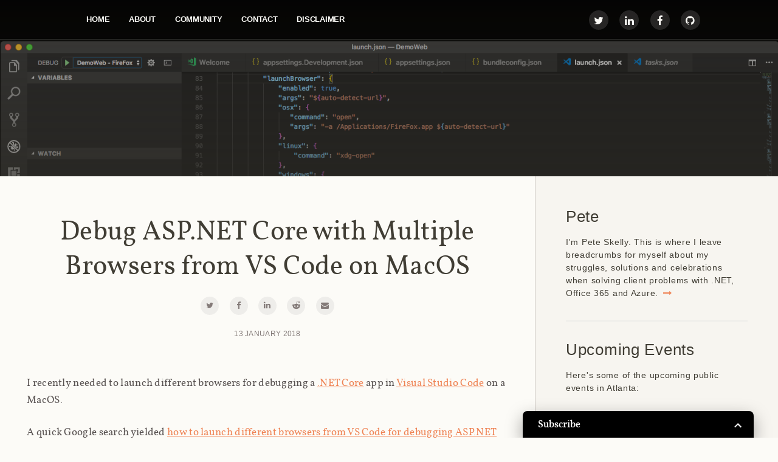

--- FILE ---
content_type: text/html; charset=utf-8
request_url: https://peteskelly.com/launch-different-browser-from-vs-code-on-mac/
body_size: 7064
content:
<!doctype html>
<html class="no-js" lang="en">

<head>
    <meta charset="utf-8">
    <meta http-equiv="X-UA-Compatible" content="IE=edge">

    <title>Pete Skelly: Debug  ASP.NET Core with Multiple Browsers from VS Code on Mac</title>
    <meta name="description" content="">

    <meta name="HandheldFriendly" content="True" />
    <meta name="viewport" content="width=device-width, initial-scale=1">

    <link rel="shortcut icon" href="https://peteskelly.com/content/images/2018/04/favicon.ico">

    <link rel="stylesheet" href="https://peteskelly.com/assets/css/main.min.css?v=963ac54e3f">
    <link href="//cdnjs.cloudflare.com/ajax/libs/font-awesome/4.6.1/css/font-awesome.min.css" rel="stylesheet" />
    <script type="text/javascript" src="https://code.jquery.com/jquery-1.11.3.min.js"></script>    
    <script type="text/javascript" src="https://peteskelly.com/assets/js/app.js?v=963ac54e3f">

    <meta name="description" content="How to configure launch.json in Visual Studio Code on a Mac to launch multiple browsers for debugging ASP.NET Core applications.">
    <link rel="icon" href="https://peteskelly.com/content/images/2018/04/favicon.ico" type="image/x-icon">
    <link rel="canonical" href="https://peteskelly.com/launch-different-browser-from-vs-code-on-mac/">
    <meta name="referrer" content="no-referrer-when-downgrade">
    
    <meta property="og:site_name" content="Pete Skelly">
    <meta property="og:type" content="article">
    <meta property="og:title" content="Debug  ASP.NET Core with Multiple Browsers from VS Code on Mac">
    <meta property="og:description" content="How to configure launch.json in Visual Studio Code on a Mac to launch multiple browsers for debugging ASP.NET Core applications.">
    <meta property="og:url" content="https://peteskelly.com/launch-different-browser-from-vs-code-on-mac/">
    <meta property="og:image" content="https://peteskelly.com/content/images/size/w1200/2018/01/multiple-broswer-debug.png">
    <meta property="article:published_time" content="2018-01-13T23:07:30.000Z">
    <meta property="article:modified_time" content="2018-01-13T23:13:35.000Z">
    <meta property="article:tag" content="aspnet">
    <meta property="article:tag" content="dotnet">
    <meta property="article:tag" content="vscode">
    
    <meta name="twitter:card" content="summary_large_image">
    <meta name="twitter:title" content="Debug  ASP.NET Core with Multiple Browsers from VS Code on Mac">
    <meta name="twitter:description" content="How to configure launch.json in Visual Studio Code on a Mac to launch multiple browsers for debugging ASP.NET Core applications.">
    <meta name="twitter:url" content="https://peteskelly.com/launch-different-browser-from-vs-code-on-mac/">
    <meta name="twitter:image" content="https://peteskelly.com/content/images/size/w1200/2018/01/multiple-broswer-debug.png">
    <meta name="twitter:label1" content="Written by">
    <meta name="twitter:data1" content="Pete Skelly">
    <meta name="twitter:label2" content="Filed under">
    <meta name="twitter:data2" content="aspnet, dotnet, vscode">
    <meta name="twitter:site" content="@pskelly">
    <meta name="twitter:creator" content="@pskelly">
    <meta property="og:image:width" content="1200">
    <meta property="og:image:height" content="396">
    
    <script type="application/ld+json">
{
    "@context": "https://schema.org",
    "@type": "Article",
    "publisher": {
        "@type": "Organization",
        "name": "Pete Skelly",
        "url": "https://peteskelly.com/",
        "logo": {
            "@type": "ImageObject",
            "url": "https://peteskelly.com/content/images/2018/04/favicon.ico",
            "width": 60,
            "height": 60
        }
    },
    "author": {
        "@type": "Person",
        "name": "Pete Skelly",
        "url": "https://peteskelly.com/author/pete/",
        "sameAs": [
            "https://x.com/pskelly"
        ]
    },
    "headline": "Debug  ASP.NET Core with Multiple Browsers from VS Code on Mac",
    "url": "https://peteskelly.com/launch-different-browser-from-vs-code-on-mac/",
    "datePublished": "2018-01-13T23:07:30.000Z",
    "dateModified": "2018-01-13T23:13:35.000Z",
    "image": {
        "@type": "ImageObject",
        "url": "https://peteskelly.com/content/images/size/w1200/2018/01/multiple-broswer-debug.png",
        "width": 1200,
        "height": 396
    },
    "keywords": "aspnet, dotnet, vscode",
    "description": "I recently needed to launch different browsers for debugging a .NET Core\n[https://www.microsoft.com/net] app in Visual Studio Code\n[https://code.visualstudio.com/] on a MacOS.\n\nA quick Google search yielded how to launch different browsers from VS Code for\ndebugging ASP.NET Core\n[https://dotnetthoughts.net/launching-different-browser-from-vscode/], but this\nwas Windows centric. While the changes below are simple, I thought I would\ndocument them anyway.\n\nHere is the whole launch.json file for ref",
    "mainEntityOfPage": "https://peteskelly.com/launch-different-browser-from-vs-code-on-mac/"
}
    </script>

    <meta name="generator" content="Ghost 6.13">
    <link rel="alternate" type="application/rss+xml" title="Pete Skelly" href="https://peteskelly.com/rss/">
    <script defer src="https://cdn.jsdelivr.net/ghost/portal@~2.56/umd/portal.min.js" data-i18n="true" data-ghost="https://peteskelly.com/" data-key="6ec934c03975a0c848c358ddac" data-api="https://pskelly.ghost.io/ghost/api/content/" data-locale="en" crossorigin="anonymous"></script><style id="gh-members-styles">.gh-post-upgrade-cta-content,
.gh-post-upgrade-cta {
    display: flex;
    flex-direction: column;
    align-items: center;
    font-family: -apple-system, BlinkMacSystemFont, 'Segoe UI', Roboto, Oxygen, Ubuntu, Cantarell, 'Open Sans', 'Helvetica Neue', sans-serif;
    text-align: center;
    width: 100%;
    color: #ffffff;
    font-size: 16px;
}

.gh-post-upgrade-cta-content {
    border-radius: 8px;
    padding: 40px 4vw;
}

.gh-post-upgrade-cta h2 {
    color: #ffffff;
    font-size: 28px;
    letter-spacing: -0.2px;
    margin: 0;
    padding: 0;
}

.gh-post-upgrade-cta p {
    margin: 20px 0 0;
    padding: 0;
}

.gh-post-upgrade-cta small {
    font-size: 16px;
    letter-spacing: -0.2px;
}

.gh-post-upgrade-cta a {
    color: #ffffff;
    cursor: pointer;
    font-weight: 500;
    box-shadow: none;
    text-decoration: underline;
}

.gh-post-upgrade-cta a:hover {
    color: #ffffff;
    opacity: 0.8;
    box-shadow: none;
    text-decoration: underline;
}

.gh-post-upgrade-cta a.gh-btn {
    display: block;
    background: #ffffff;
    text-decoration: none;
    margin: 28px 0 0;
    padding: 8px 18px;
    border-radius: 4px;
    font-size: 16px;
    font-weight: 600;
}

.gh-post-upgrade-cta a.gh-btn:hover {
    opacity: 0.92;
}</style>
    <script defer src="https://cdn.jsdelivr.net/ghost/sodo-search@~1.8/umd/sodo-search.min.js" data-key="6ec934c03975a0c848c358ddac" data-styles="https://cdn.jsdelivr.net/ghost/sodo-search@~1.8/umd/main.css" data-sodo-search="https://pskelly.ghost.io/" data-locale="en" crossorigin="anonymous"></script>
    
    <link href="https://peteskelly.com/webmentions/receive/" rel="webmention">
    <script defer src="/public/cards.min.js?v=963ac54e3f"></script>
    <link rel="stylesheet" type="text/css" href="/public/cards.min.css?v=963ac54e3f">
    <script defer src="/public/member-attribution.min.js?v=963ac54e3f"></script><style>:root {--ghost-accent-color: #15171A;}</style>
    <!-- Google tag (gtag.js) -->
<script async src="https://www.googletagmanager.com/gtag/js?id=UA-72318043-1"></script>
<script>
  window.dataLayer = window.dataLayer || [];
  function gtag(){dataLayer.push(arguments);}
  gtag('js', new Date());

  gtag('config', 'UA-72318043-1');
</script>

<script type="text/javascript">
    (function(c,l,a,r,i,t,y){
        c[a]=c[a]||function(){(c[a].q=c[a].q||[]).push(arguments)};
        t=l.createElement(r);t.async=1;t.src="https://www.clarity.ms/tag/"+i;
        y=l.getElementsByTagName(r)[0];y.parentNode.insertBefore(t,y);
    })(window, document, "clarity", "script", "abs3ghry79");
</script>
    
</head>

<body class="post-template tag-aspnet tag-dotnet tag-vscode">
    <!--[if lt IE 8]>
        <p class="browserupgrade">You are using an <strong>outdated</strong> browser. Please <a href="http://browsehappy.com/">upgrade your browser</a> to improve your experience.</p>
        <![endif]-->


    <div id="container">
        



    <div class="header_block container">
        <div class="header">
            <button class="header_navMenu_button i-menu" id="open-button"></button>
                <div class="header_navMenu_wrap">
        <nav role="navigation">
            <ul class="header_navMenu">
            <li class="navMenu_list" role="presentation">
                <a class="navMenu_link" href="https://peteskelly.com/">Home</a>
            </li>
            <li class="navMenu_list" role="presentation">
                <a class="navMenu_link" href="https://peteskelly.com/about/">About</a>
            </li>
            <li class="navMenu_list" role="presentation">
                <a class="navMenu_link" href="https://peteskelly.com/community/">Community</a>
            </li>
            <li class="navMenu_list" role="presentation">
                <a class="navMenu_link" href="https://peteskelly.com/contact/">Contact</a>
            </li>
            <li class="navMenu_list" role="presentation">
                <a class="navMenu_link" href="https://peteskelly.com/blog-disclaimer/">Disclaimer</a>
            </li>
            </ul>
        </nav>
    </div>
            <div class="header_socialIcons light">
                <ul>
    <li class="socialIcons_link">
        <a class="fa fa-twitter"  aria-hidden="true" href="https://twitter.com/pskelly"></a>
    </li>
    <li class="socialIcons_link">
        <a class="fa fa-linkedin"  aria-hidden="true" href="http://www.linkedin.com/in/peterskelly"></a>
    </li>
    <li class="socialIcons_link">
        <a class="fa fa-facebook"  aria-hidden="true" href="http://www.facebook.com/pete.skelly"></a>
    </li>
    <li class="socialIcons_link">
        <a class="fa fa-github" aria-hidden="true" href="https://github.com/pkskelly"></a>
    </li>
</ul>            </div>
        </div>
    </div>



<div class="post_header container" style="background-image: url(https://peteskelly.com/content/images/2018/01/multiple-broswer-debug.png)">
  <div class="hover"></div>
</div>



<div class="main-wrapper">
<div class="content-wrapper">

<div class="article-open container no-cover">
    <div class="hover"></div>
    <article class="article-open_item wrap">
        <header class="post_head">
            <h1>Debug  ASP.NET Core with Multiple Browsers from VS Code on MacOS</h1>
            <div class="post_socialIcons">
                <ul>
                    <li class="socialIcons_link">
                        <a class="fa fa-twitter" href="http://twitter.com/share?url=https://peteskelly.com/launch-different-browser-from-vs-code-on-mac/&text=Pete%20Skelly%3A%20Debug%20%20ASP.NET%20Core%20with%20Multiple%20Browsers%20from%20VS%20Code%20on%20MacOS" onclick="window.open(this.href, 'twitter-share', 'width=550,height=235');return false;"></a>
                    </li>
                    <li class="socialIcons_link">
                        <a class="fa fa-facebook" href="https://www.facebook.com/sharer/sharer.php?u=https://peteskelly.com/launch-different-browser-from-vs-code-on-mac/" onclick="window.open(this.href, 'facebook-share','width=580,height=296');return false;"></a>
                    </li>
                    <li class="socialIcons_link linkedin">
                        <a class="fa fa-linkedin" href="http://www.linkedin.com/shareArticle?mini=true&url=https://peteskelly.com/launch-different-browser-from-vs-code-on-mac/" onclick="window.open(this.href, 'linkedin-share','width=580,height=296');return false;"></a>
                    </li>
                    <li class="socialIcons_link reddit">
                        <a class="fa fa-reddit-alien" href="http://reddit.com/submit?url=https://peteskelly.com/launch-different-browser-from-vs-code-on-mac/&title=Pete%20Skelly%3A%20Debug%20%20ASP.NET%20Core%20with%20Multiple%20Browsers%20from%20VS%20Code%20on%20MacOS" onclick="window.open(this.href, 'reddit-share','width=580,height=550');return false;"></a>
                    </li>
                    <li class="socialIcons_link">
                        <a class="fa fa-envelope" href="mailto:?subject=Pete%20Skelly%3A%20Debug%20%20ASP.NET%20Core%20with%20Multiple%20Browsers%20from%20VS%20Code%20on%20MacOS&amp;body=https://peteskelly.com/launch-different-browser-from-vs-code-on-mac/"></a>
                    </li>
                </ul>
            </div>
            <span class="post_info">13 January 2018</span>
        </header>
    </article>
</div>

<main class="article-open_content container">
    <article class="wrap">
        <section class="article_text post">
            <!--kg-card-begin: markdown--><p>I recently needed to launch different browsers for debugging a <a href="https://www.microsoft.com/net?ref=peteskelly.com">.NET Core</a> app in <a href="https://code.visualstudio.com/?ref=peteskelly.com">Visual Studio Code</a> on a MacOS.</p>
<p>A quick Google search yielded <a href="https://dotnetthoughts.net/launching-different-browser-from-vscode/?ref=peteskelly.com">how to launch different browsers from VS Code for debugging ASP.NET Core</a>, but this was Windows centric.  While the changes below are simple, I thought I would document them anyway.</p>
<p>Here is the whole <code>launch.json</code> file for reference.  The important bits are in the <code>osx</code> sections.</p>
<pre><code>{
   // Use IntelliSense to find out which attributes exist for C# debugging
   // Use hover for the description of the existing attributes
   // For further information visit https://github.com/OmniSharp/omnisharp-vscode/blob/master/debugger-launchjson.md
   &quot;version&quot;: &quot;0.2.0&quot;,
   &quot;configurations&quot;: [
        {
            &quot;name&quot;: &quot;DemoWeb - Chrome&quot;,
            &quot;type&quot;: &quot;coreclr&quot;,
            &quot;request&quot;: &quot;launch&quot;,
            &quot;preLaunchTask&quot;: &quot;build&quot;,
            // If you have changed target frameworks, make sure to update the program path.
            &quot;program&quot;: &quot;${workspaceFolder}/bin/Debug/netcoreapp2.0/DemoWeb.dll&quot;,
            &quot;args&quot;: [],
            &quot;cwd&quot;: &quot;${workspaceFolder}&quot;,
            &quot;stopAtEntry&quot;: false,
            &quot;internalConsoleOptions&quot;: &quot;openOnSessionStart&quot;,
            &quot;launchBrowser&quot;: {
                &quot;enabled&quot;: true,
                &quot;args&quot;: &quot;${auto-detect-url}&quot;,
                &quot;windows&quot;: {
                    &quot;command&quot;: &quot;cmd.exe&quot;,
                    &quot;args&quot;: &quot;/C start ${auto-detect-url}&quot;
                },
                &quot;osx&quot;: {
                    &quot;command&quot;: &quot;open&quot;
                },
                &quot;linux&quot;: {
                    &quot;command&quot;: &quot;xdg-open&quot;
                }
            },
            &quot;env&quot;: {
                &quot;ASPNETCORE_ENVIRONMENT&quot;: &quot;Development&quot;
            },
            &quot;sourceFileMap&quot;: {
                &quot;/Views&quot;: &quot;${workspaceFolder}/Views&quot;
            }
        },
        {
            &quot;name&quot;: &quot;DemoWeb - Safari&quot;,
            &quot;type&quot;: &quot;coreclr&quot;,
            &quot;request&quot;: &quot;launch&quot;,
            &quot;preLaunchTask&quot;: &quot;build&quot;,
            // If you have changed target frameworks, make sure to update the program path.
            &quot;program&quot;: &quot;${workspaceFolder}/bin/Debug/netcoreapp2.0/DemoWeb.dll&quot;,
            &quot;args&quot;: [],
            &quot;cwd&quot;: &quot;${workspaceFolder}&quot;,
            &quot;stopAtEntry&quot;: false,
            &quot;internalConsoleOptions&quot;: &quot;openOnSessionStart&quot;,
            &quot;launchBrowser&quot;: {
                &quot;enabled&quot;: true,
                &quot;args&quot;: &quot;${auto-detect-url}&quot;,
                &quot;windows&quot;: {
                    &quot;command&quot;: &quot;cmd.exe&quot;,
                    &quot;args&quot;: &quot;/C start ${auto-detect-url}&quot;
                },
                &quot;osx&quot;: {
                   &quot;command&quot;: &quot;open&quot;,
                   &quot;args&quot;: &quot;-a /Applications/Safari.app ${auto-detect-url}&quot;
                },
                &quot;linux&quot;: {
                    &quot;command&quot;: &quot;xdg-open&quot;
                }
            },
            &quot;env&quot;: {
                &quot;ASPNETCORE_ENVIRONMENT&quot;: &quot;Development&quot;
            },
            &quot;sourceFileMap&quot;: {
                &quot;/Views&quot;: &quot;${workspaceFolder}/Views&quot;
            }
        },
        {
            &quot;name&quot;: &quot;DemoWeb - FireFox&quot;,
            &quot;type&quot;: &quot;coreclr&quot;,
            &quot;request&quot;: &quot;launch&quot;,
            &quot;preLaunchTask&quot;: &quot;build&quot;,
            // If you have changed target frameworks, make sure to update the program path.
            &quot;program&quot;: &quot;${workspaceFolder}/bin/Debug/netcoreapp2.0/DemoWeb.dll&quot;,
            &quot;args&quot;: [],
            &quot;cwd&quot;: &quot;${workspaceFolder}&quot;,
            &quot;stopAtEntry&quot;: false,
            &quot;internalConsoleOptions&quot;: &quot;openOnSessionStart&quot;,
            &quot;launchBrowser&quot;: {
                &quot;enabled&quot;: true,
                &quot;args&quot;: &quot;${auto-detect-url}&quot;,              
                &quot;windows&quot;: {
                    &quot;command&quot;: &quot;cmd.exe&quot;,
                    &quot;args&quot;: &quot;/C start ${auto-detect-url}&quot;
                },
                &quot;osx&quot;: {
                   &quot;command&quot;: &quot;open&quot;,
                   &quot;args&quot;: &quot;-a /Applications/FireFox.app ${auto-detect-url}&quot;
                },
                &quot;linux&quot;: {
                    &quot;command&quot;: &quot;xdg-open&quot;
                }
            },
            &quot;env&quot;: {
                &quot;ASPNETCORE_ENVIRONMENT&quot;: &quot;Development&quot;
            },
            &quot;sourceFileMap&quot;: {
                &quot;/Views&quot;: &quot;${workspaceFolder}/Views&quot;
            }
        },

        {
            &quot;name&quot;: &quot;.NET Core Attach&quot;,
            &quot;type&quot;: &quot;coreclr&quot;,
            &quot;request&quot;: &quot;attach&quot;,
            &quot;processId&quot;: &quot;${command:pickProcess}&quot;
        }
    ]
}
</code></pre>
<p>Thanks to <a href="https://mvp.microsoft.com/en-us/PublicProfile/5002040?ref=peteskelly.com">Anaruj</a> for the original post! This was a quick post as a breadcrumb for me - I know I will need this again!  Maybe it will help someone else as well.</p>
<!--kg-card-end: markdown-->
            <!--
            <div id="ad3" data-type="ad" data-publisher="sasquatchcoding.com" data-zone="post" data-format="728x90"></div>
            <div id="ad4" class="panel" data-type="ad" data-publisher="sasquatchcoding.com" data-zone="post" data-format="300x250"></div>
            -->
        </section>
        <footer class="post">
            <section class="article-open_share">
                <a class="article-open_share-twitter" href="https://twitter.com/share?text=Pete%20Skelly%3A%20Debug%20%20ASP.NET%20Core%20with%20Multiple%20Browsers%20from%20VS%20Code%20on%20MacOS&amp;url=https://peteskelly.com/launch-different-browser-from-vs-code-on-mac/" onclick="window.open(this.href, 'twitter-share', 'width=550,height=235');return false;"><i class="fa fa-twitter"></i> Tweet</a>
                <a class="article-open_share-facebook" href="https://www.facebook.com/sharer/sharer.php?u=https://peteskelly.com/launch-different-browser-from-vs-code-on-mac/" onclick="window.open(this.href, 'facebook-share','width=580,height=296');return false;"><i class="fa fa-facebook"></i> Post</a>
                <a class="article-open_share-linkedin" href="http://www.linkedin.com/shareArticle?mini=true&url=https://peteskelly.com/launch-different-browser-from-vs-code-on-mac/" onclick="window.open(this.href, 'linkedin-share','width=580,height=296');return false;"><i class="fa fa-linkedin"></i> Update</a>
                <a class="article-open_share-email" href="mailto:?subject=Pete%20Skelly%3A%20Debug%20%20ASP.NET%20Core%20with%20Multiple%20Browsers%20from%20VS%20Code%20on%20MacOS&amp;body=https://peteskelly.com/launch-different-browser-from-vs-code-on-mac/"><i class="fa fa-envelope"></i> Email</a>
            </section>
            <section class="article-open_author">
                <div class="article-open_author_bio">
                    <h5 itemprop="author" itemscope itemtype="http://schema.org/Person">Pete Skelly</h5>
                    <p>My name is Pete Skelly.  I write this blog.  I am the VP of Technology at ThreeWill, LLC in Alpharetta, GA.    <a href="/about" class="article_link-more fa fa-long-arrow-right"></a></p>
                </div>
            </section>
            <section class="article-open_tag">
                <h6>Tags:</h6>
                <a class="tag" href="/tag/aspnet/">aspnet</a>
                <a class="tag" href="/tag/dotnet/">dotnet</a>
                <a class="tag" href="/tag/vscode/">vscode</a>
            </section>
                <div id="disqus_thread"></div>
                <script type="text/javascript">
                    var disqus_shortname = 'pskelly'; // required: replace example with your forum shortname
                    var disqus_identifier = '';
                
                    /* * * DON'T EDIT BELOW THIS LINE * * */
                    (function() {
                        var dsq = document.createElement('script'); dsq.type = 'text/javascript'; dsq.async = true;
                        dsq.src = '//' + disqus_shortname + '.disqus.com/embed.js';
                        (document.getElementsByTagName('head')[0] || document.getElementsByTagName('body')[0]).appendChild(dsq);
                    })();
                </script>
                <noscript>Please enable JavaScript to view the <a href="http://disqus.com/?ref_noscript">comments powered by Disqus.</a></noscript>
                <a href="http://disqus.com" class="dsq-brlink">comments powered by <span class="logo-disqus">Disqus</span></a> 

                <br clear="all" />

        </footer>
    </article>
</main>

</div>
<div class="content-sidebar">

        <div class="widget sidebar-featured">
            <h4 class="sidebar-featured-header">Pete</h4>
            <p>I&#x27;m Pete Skelly. This is  where I leave breadcrumbs for myself about my struggles, solutions and celebrations when solving client problems with .NET, Office 365 and Azure. <a href="https://peteskelly.com/about" class="article_link-more fa fa-long-arrow-right"></a></p>
        </div>
        <hr/>
    <div class="widget sidebar-featured">
        <h4 class="sidebar-featured-header">Upcoming Events</h4>
        <p>Here's some of the upcoming public events in Atlanta:</p>
        <ul id="communitySideBar">
        </ul>
    </div>

        <hr/>
        <div class="widget sidebar-featured">    
            <h4 class="sidebar-featured-header">Tagged With:</h4>
            <a href="/tag/aspnet/">aspnet</a> | <a href="/tag/dotnet/">dotnet</a> | <a href="/tag/vscode/">vscode</a>           
        </div>
    
    <hr/>
    <div class="widget sidebar-featured">
        <h4 class="sidebar-featured-header">Must Read</h4>
            <ul>
                    <li><a href="/cli-graph-signin-actvity/">Inventory Microsoft 365 Guest SignInActivity with CLI for M365</a></li>
                    <li><a href="/til-2-testing-salesforce-with-postman/">TIL #2 - Testing Salesforce API with Postman</a></li>
                    <li><a href="/authenticating-linkedin-users-using-asp-net-contrib-oauth-providers/">Authenticating LinkedIn Users Using ASPNET-Contrib OAuth Providers</a></li>
            </ul>
    </div>
    <hr/>
   <div class="widget sidebar-featured">
        <h4 class="sidebar-featured-header">Most Recent</h4>
            <ul>
                <li><a href="/cli-graph-signin-actvity/">Inventory Microsoft 365 Guest SignInActivity with CLI for M365</a></li>
                <li><a href="/til-4-debug-non-http-functions-locally/">TIL #4 - Debug non-HTTP Azure Functions Triggers Locally</a></li>
                <li><a href="/til-3-consume-enumerable-dependencies/">TIL #3 - Consuming interface implementations as an IEnumerable collection in .NET Core</a></li>
            </ul>
    </div>
    <!--  Need to figure out how to style background color and links to match -->
    <!--
    <hr/>
      <div class="widget sidebar-featured">
        <h4 class="sidebar-featured-header">Tweets</h4> 
        <a class="twitter-timeline" data-width="350" data-height="500" data-theme="light" href="https://twitter.com/pskelly">Tweets by pskelly</a>
        <script async src="//platform.twitter.com/widgets.js" charset="utf-8"></script>    
      </div>
      -->
    <hr/>
      <div class="widget sidebar-featured">
        <h4 class="sidebar-featured-header">Podcasts</h4>
        <ul id="podcastSideBar">
        </ul>   
    </div>
    <hr/>
</div>
</div>

<aside class="article_readNext">
    <a class="article_readNext_story col-2" href="/sharepoint-hub-sites-whats-old-is-new/">
        <section class="post">
            <h4>Office 365 SharePoint Hub Sites - What&#x27;s Old is New</h4>
        </section>
    </a>
    <a class="article_readNext_story prev col-2" href="/angular-function-proxies/">
        <section class="post">
            <h4>Angular, Azure Storage, and  Function  Proxies - Oh My!</h4>
        </section>
    </a>
</aside>

    </div>

    <footer id="footer">

    <div class="footer_informations_block container">
    <div class="footer_informations wrap">
        <div class="footer_information-1 col-3">
            <h6>Copyright 2026, Pete Skelly</h6>
            <p>This work is licensed under a <a rel="license" href="http://creativecommons.org/licenses/by/4.0/">Creative Commons Attribution 4.0 International License</a>. In other words, share generously but provide attribution.</p>
        </div>
        <div class="footer_information-2 col-3">
            <h6>Disclaimer</h6>
            <p>Opinions expressed here are my own.</p>
        </div>
        <div class="footer_information-3 col-3">
            <h6>Published with <a href="https://ghost.org">Ghost</a></h6>
            <p>This site is hosted on <a href="https://ghost.org">Ghost Pro</a>. Theme adapted from <a href="http://troyhunt.com">Troy Hunt</a> and <a href="http://tattoocoder.com">Shayne Boyer</a>.</p>
        </div>
    </div>
</div>

    <div class="footer_info_block container">
        <div class="footer_info wrap">
            <div class="footer_socialIcons">
                <ul>
    <li class="socialIcons_link">
        <a class="fa fa-twitter"  aria-hidden="true" href="https://twitter.com/pskelly"></a>
    </li>
    <li class="socialIcons_link">
        <a class="fa fa-linkedin"  aria-hidden="true" href="http://www.linkedin.com/in/peterskelly"></a>
    </li>
    <li class="socialIcons_link">
        <a class="fa fa-facebook"  aria-hidden="true" href="http://www.facebook.com/pete.skelly"></a>
    </li>
    <li class="socialIcons_link">
        <a class="fa fa-github" aria-hidden="true" href="https://github.com/pkskelly"></a>
    </li>
</ul>            </div>
        </div>
    </div>
    </footer>

    <!-- Drip -->
<script type="text/javascript">
  var _dcq = _dcq || [];
  var _dcs = _dcs || {}; 
  _dcs.account = '1477347';
  
  (function() {
    var dc = document.createElement('script');
    dc.type = 'text/javascript'; dc.async = true; 
    dc.src = '//tag.getdrip.com/1477347.js';
    var s = document.getElementsByTagName('script')[0];
    s.parentNode.insertBefore(dc, s);
  })();
</script>

    <script type="text/javascript">!function(s){"use strict";function e(s){return new RegExp("(^|\\s+)"+s+"(\\s+|$)")}function n(s,e){var n=a(s,e)?c:t;n(s,e)}var a,t,c;"classList"in document.documentElement?(a=function(s,e){return s.classList.contains(e)},t=function(s,e){s.classList.add(e)},c=function(s,e){s.classList.remove(e)}):(a=function(s,n){return e(n).test(s.className)},t=function(s,e){a(s,e)||(s.className=s.className+" "+e)},c=function(s,n){s.className=s.className.replace(e(n)," ")});var i={hasClass:a,addClass:t,removeClass:c,toggleClass:n,has:a,add:t,remove:c,toggle:n};"function"==typeof define&&define.amd?define(i):s.classie=i}(window);!function(){function e(){n()}function n(){d.addEventListener("click",t),i&&i.addEventListener("click",t),o.addEventListener("click",function(e){var n=e.target;u&&n!==d&&t()})}function t(){u?classie.remove(c,"show-menu"):classie.add(c,"show-menu"),u=!u}var c=document.body,o=document.querySelector("#container"),d=document.getElementById("open-button"),i=document.getElementById("close-button"),u=!1;e()}();</script>

    <script type="text/javascript">
    /* * * CONFIGURATION VARIABLES: EDIT BEFORE PASTING INTO YOUR WEBPAGE * * */
    var disqus_shortname = 'pskelly'; // required: replace example with your forum shortname

    /* * * DON'T EDIT BELOW THIS LINE * * */
    (function () {
    var s = document.createElement('script'); s.async = true;
    s.type = 'text/javascript';
    s.src = 'https://' + disqus_shortname + '.disqus.com/count.js';
    (document.getElementsByTagName('HEAD')[0] || document.getElementsByTagName('BODY')[0]).appendChild(s);
    }());
    </script>   
     <script type="text/javascript">
         loadCommunityEvents();
         loadPodcasts();
    </script>
</body>
</html>


--- FILE ---
content_type: text/css; charset=UTF-8
request_url: https://peteskelly.com/assets/css/main.min.css?v=963ac54e3f
body_size: 6089
content:
.i-menu:after,.i-menu:before,a{-o-transition-duration:.2s;-webkit-transition-duration:.2s}body,html{height:100%}*,:after,:before,pre{box-sizing:border-box}.container,.header,.post{position:relative}.article-open:after,.article_feature_first-img:after,.article_readNext:after,.container:after,.profile:after,.wrap:after{clear:both}.button,.button-load,.navMenu_link,a,abbr,acronym,address,applet,article,aside,audio,b,big,blockquote,body,canvas,caption,center,cite,code,dd,del,details,dfn,div,dl,dt,em,embed,fieldset,figcaption,figure,footer,form,h1,h2,h3,h4,h5,h6,header,hgroup,html,i,iframe,img,ins,kbd,label,legend,li,mark,menu,nav,object,ol,output,p,pre,q,ruby,s,samp,section,small,span,strike,strong,sub,summary,sup,table,tbody,td,tfoot,th,thead,time,tr,tt,u,ul,var,video{margin:0;padding:0;border:0;font:inherit;font-size:100%;vertical-align:baseline}blockquote,figure.img,object,p{padding-bottom:1.84615rem}html{line-height:1;margin:0;font-size:13px;letter-spacing:.3px}ol,ul{list-style:none}table{border-collapse:collapse;border-spacing:0;margin-bottom:1.92308rem}caption,td,th{text-align:left;font-weight:400;vertical-align:middle}.caption,blockquote>p{text-align:center}blockquote,q{quotes:none}blockquote:after,blockquote:before,q:after,q:before{content:"";content:none}a img{border:none}article,aside,details,figcaption,figure,footer,header,hgroup,main,menu,nav,section,summary{display:block}body{margin:0;display:table;width:100%;font-size:100%;font-family:Vollkorn,Helvetica,Arial,sans-serif;color:#403d34;background-color:#fcfbf7;-webkit-font-smoothing:antialiased;-moz-font-smoothing:antialiased;font-smoothing:antialiased;text-rendering:optimizeLegibility}a{-moz-transition-duration:.2s;transition-duration:.2s;color:#ef8354}button,input,label,select,textarea{font-family:Tahoma,Geneva,sans-serif;border:0;color:#fcfbf7;background-color:#565246;outline:0;webkit-appearance:button;cursor:pointer}input,label,select,textarea{padding:12px 20px}article img{max-width:100%;height:auto!important;width:auto!important}.kg-width-wide{position:relative;width:85vw;min-width:100%;margin:auto calc(50% - 50vw);transform:translateX(calc(50vw - 50%))}.kg-width-full{position:relative;width:100vw;left:50%;right:50%;margin-left:-50vw;margin-right:-50vw}address{color:#eeedea}address a{padding-bottom:3px;color:#cec9c4;border-bottom:2px solid #847b79}#container{display:table-row;height:auto}#footer{display:table-row;height:1px}.hidden{display:none}@font-face{font-family:Vollkorn;src:url(../fonts/vollkorn-regular-webfont.eot);src:url(../fonts/vollkorn-regular-webfont.eot) format('embedded-opentype'),url(../fonts/vollkorn-regular-webfont.woff) format('woff'),url(../fonts/Vollkorn-Regular.ttf) format('truetype'),url(../fonts/Vollkorn-Regular.otf) format('opentype');font-weight:400;font-style:normal}@font-face{font-family:Vollkorn;src:url(../fonts/vollkorn-medium-webfont.eot);src:url(../fonts/vollkorn-medium-webfont.eot) format('embedded-opentype'),url(../fonts/vollkorn-medium-webfont.woff) format('woff'),url(../fonts/Vollkorn-Medium.ttf) format('truetype'),url(../fonts/Vollkorn-Medium.otf) format('opentype');font-weight:600;font-style:normal}@font-face{font-family:Vollkorn;src:url(../fonts/vollkorn-italic-webfont.eot);src:url(../fonts/vollkorn-italic-webfont.eot) format('embedded-opentype'),url(../fonts/vollkorn-italic-webfont.woff) format('woff'),url(../fonts/Vollkorn-Italic.ttf) format('truetype'),url(../fonts/Vollkorn-Italic.otf) format('opentype');font-weight:400;font-style:italic}.button,.button-load,.navMenu_link,h1,h2,h3,h4,h5,h6{margin-bottom:1.84615rem;-moz-font-feature-settings:"liga=1, dlig=1";-ms-font-feature-settings:"liga","dlig";-webkit-font-feature-settings:"liga","dlig";-o-font-feature-settings:"liga","dlig";font-feature-settings:"liga","dlig";position:relative;line-height:1.3em}img+figcaption,p{line-height:1.5em}h1{margin-bottom:10px;font-size:3.385em}h2{margin-bottom:1.47692rem;font-size:2.5em}h3{font-size:2.308em;margin-bottom:.92308rem}@media (min-width:45.0625em)and (max-width:65em){h3{font-size:2.125em}}@media (min-width:25.0625em)and (max-width:45em){h2{font-size:2em}h3{font-size:1.4em}}h4{font-size:1.9em}@media (min-width:0)and (max-width:25em){h1{font-size:2.615em}h2,h4{font-size:1.5em}h3{font-size:1.3em}}h5{margin-bottom:.36923rem;font-size:1.385em;font-weight:600}.button,.button-load,.navMenu_link,h6{margin-bottom:.92308rem;font-family:Tahoma,Geneva,sans-serif;font-weight:700;text-transform:uppercase;letter-spacing:-.02em;text-decoration:none;color:#fcfbf7}p{font-size:1em}strong{font-weight:700}i{font-style:italic}hr{border:1px solid #eeedea}figcaption{padding:0}img+figcaption{padding-top:8px;font-size:1.077em;color:#847b79}blockquote{padding-top:1.84615rem;color:#595352}blockquote>p{width:80%;margin-left:auto;margin-right:auto;font-size:1.846em;font-style:italic;line-height:1.52em}blockquote:after,blockquote:before{display:block;font-size:5.1em;color:#bfc0c0;text-align:center}@media (min-width:25.0625em)and (max-width:65em){blockquote>p{width:85%}}@media (min-width:0)and (max-width:25em){blockquote>p{width:95%}}.pull-center img,blockquote.pull-left>p,blockquote.pull-right>p,pre{width:100%}blockquote:before{content:'\201C'}blockquote:after{content:'\201D'}pre{margin:0 0 1.75em;border:1px solid #cec9c4;padding:10px;font-family:"Courier New",Inconsolata,monospace,sans-serif;font-size:1.2em;white-space:pre-wrap;overflow:auto;background:#eeedea;border-radius:3px;line-height:1.4em;word-wrap:break-word}.article .post_info,.article_readNext_story .post:before,.content-sidebar,.post_info{font-family:Tahoma,Geneva,sans-serif}.main-wrapper{position:relative;min-height:1250px}.content-wrapper{padding:0 400px 5% 0}.content-sidebar{position:absolute;top:0;right:0;width:400px;padding:50px;background-color:rgba(239,237,231,.46);height:100%;font-size:1.1em;border-left:1px solid #cec9c4;letter-spacing:.05em}.content-sidebar h4{font-size:1.8em}.article-open_author_bio .fa,.content-sidebar .fa{text-decoration:none}.content-sidebar hr{margin:.75rem 0 2.3rem}.content-sidebar li{line-height:1.4em;margin-bottom:10px}.content-sidebar ol,.content-sidebar ul{padding-bottom:1.6rem}@media (max-width:1230px){.content-wrapper{padding:0 0 5%}.content-sidebar{display:none}.main-wrapper{min-height:0}}.content-sidebar a{color:#ef8354;text-decoration:underline}.sidebar-featured-header{margin-bottom:15px}.sidebar-featured-item a{display:block;border-top:#eeedea 1px solid;padding:15px 0;color:#403d34;text-decoration:none;font-size:1.4rem;line-height:1.15em;font-weight:700}.sidebar-featured-item a:hover{color:#bfc0c0}.article_readNext:after,.article_readNext:before,.container:after,.container:before,.wrap:after,.wrap:before{content:"\0020";overflow:hidden}pre>code{font-size:inherit;white-space:pre-wrap;background:0 0;border:none;padding:0}code{padding:3px 5px;background:#eeedea;border:1px solid #cec9c4;white-space:nowrap}.article .article_text>p:first-child:first-letter{float:left;font-size:4em;margin-top:14px;margin-right:5px}@media (min-width:25.0625em)and (max-width:45em){.article .article_text>p:first-child:first-letter{margin-top:16px}}.article_text .button,.article_text .button-load,.article_text .navMenu_link,.article_text h1,.article_text h2,.article_text h3,.article_text h4,.article_text h5,.article_text h6{margin-top:1.84615rem;margin-bottom:.55385rem;font-weight:600}.article_text>div p,.article_text>p,td,th{padding-bottom:1.92308rem;font-size:1.3em;line-height:1.7em;color:#595352}td,th{padding:.7rem;border-bottom:1px solid #CCC}@media (min-width:25.0625em)and (max-width:45em){.article_text>p{font-size:1.231em}}.article_text>p.intro{margin-bottom:1.84615rem;font-size:1.846em;line-height:1.5em}.article_text ol>li,.article_text ul>li{font-size:1.385em;line-height:1.7em}.article_text ol>li li,.article_text ul>li li{font-size:1em}.article_text li>ol,article_text li>ul{padding-bottom:0}.article_text p>a.article_link-more,.article_text p>a.imageLink{border:none;text-decoration:none!important}.button-load,.caption{border:1px solid #cec9c4}.article_text ol,.article_text ul{padding-bottom:1.92308rem;padding-left:40px;color:#595352}@media (min-width:0)and (max-width:45em){.article_text ol,.article_text ul{padding-left:25px}}.article_text ol>li{list-style-type:decimal}.article_text ul>li:before{content:"\002022";color:#bfc0c0;padding-right:.5em}.article_text ul>li ul{padding-top:.92308rem;padding-bottom:.92308rem;padding-left:25px}.article_text ul>li ul li{font-size:1em;line-height:1em}.caption{padding:30px;font-size:1.077em;line-height:1.9em;color:#847b79}.pull-left,.pull-right{display:block;float:right;max-width:300px;margin:15px -20% 15px 40px}.pull-left img,.pull-right img{max-height:300px}@media (min-width:45.0625em)and (max-width:65em){.pull-left,.pull-right{max-width:250px;margin-right:-10%}}@media (min-width:0)and (max-width:45em){.pull-left,.pull-right{float:none;max-width:100%;margin:0 0 .92308rem;text-align:center}}.pull-left{float:left;margin:15px 40px 15px -20%}.container,.wrap{float:none;zoom:1}@media (min-width:45.0625em)and (max-width:65em){.pull-left{margin-left:-10%}}@media (min-width:0)and (max-width:45em){.pull-left{float:none;margin:0 0 .92308rem}}.pull-center{padding-top:1.84615rem;padding-bottom:1.84615rem;margin:0 -20%}@media (min-width:45.0625em)and (max-width:65em){.pull-center{margin:0 -10%}}@media (min-width:0)and (max-width:45em){.pull-center{margin:auto}}*,:after,:before{-moz-box-sizing:border-box;-webkit-box-sizing:border-box}.container{display:block;margin:0;z-index:0;padding-right:5%;padding-left:5%}.container:after,.container:before{display:block;height:0}.wrap{margin-right:auto;margin-left:auto}@media (min-width:65.0625em)and (max-width:90em){.wrap{float:left;width:100%;margin-right:0;margin-left:0}}@media (min-width:45.0625em)and (max-width:65em){.wrap{float:left;width:100%;margin-right:0;margin-left:0}}@media (min-width:25.0625em)and (max-width:45em){.wrap{float:left;width:100%;margin-right:0;margin-left:0}}@media (min-width:0)and (max-width:25em){.wrap{float:left;width:100%;margin-right:0;margin-left:0}}.wrap:after,.wrap:before{display:block;height:0}@media (min-width:0)and (max-width:65em){.wrap{zoom:1;float:none;margin-right:auto;margin-left:auto}.wrap:after,.wrap:before{content:"\0020";display:block;height:0;overflow:hidden}.wrap:after{clear:both}}.col-1,.col-2,.col-3{margin-left:0;margin-right:0;float:left}.col-3{width:33.33333%}@media (min-width:65.0625em)and (max-width:90em){.col-3{float:left;width:33.33333%;margin-right:0;margin-left:0}}@media (min-width:45.0625em)and (max-width:65em){.col-3{float:left;width:100%;margin-right:0;margin-left:0}}@media (min-width:25.0625em)and (max-width:45em){.col-3{float:left;width:100%;margin-right:0;margin-left:0}}@media (min-width:0)and (max-width:25em){.col-3{float:left;width:100%;margin-right:0;margin-left:0}}.col-2{width:50%}@media (min-width:65.0625em)and (max-width:90em){.col-2{float:left;width:50%;margin-right:0;margin-left:0}.col-1{float:left;width:100%;margin-right:0;margin-left:0}}.col-1{width:100%}@media (min-width:45.0625em)and (max-width:65em){.col-1,.col-2{float:left;width:100%;margin-right:0;margin-left:0}}@media (min-width:25.0625em)and (max-width:45em){.col-1,.col-2{float:left;width:100%;margin-right:0;margin-left:0}}@media (min-width:0)and (max-width:25em){.col-1,.col-2{float:left;width:100%;margin-right:0;margin-left:0}.header_navMenu_wrap{text-align:center}}.post{float:none;margin-right:auto;margin-left:auto}@media (min-width:0)and (max-width:65em){.post{zoom:1;float:none;margin-right:auto;margin-left:auto}.post:after,.post:before{content:"\0020";display:block;height:0;overflow:hidden}.post:after{clear:both}}.button,.button-load{padding:12px 33px;color:#fcfbf7;background-color:#bfc0c0;letter-spacing:1.5px;-webkit-transition:ease-out .4s;-moz-transition:ease-out .4s;-o-transition:ease-out .4s;transition:ease-out .4s}.footer_info_block,.footer_informations_block,.footer_subscription_block,.header_block{padding-left:10%;padding-right:10%}.button-load:hover,.button:hover{background-color:#bd9b61}.button-load{width:100%;background-color:transparent;color:#bfc0c0}.button-load:hover,.no-cover .socialIcons_link{background-color:#eeedea}.header{padding-top:1.84615rem;padding-bottom:1.84615rem}.header_block{position:fixed;top:0;left:0;right:0;border-bottom:1px solid rgba(252,251,247,.2);z-index:99;background-color:rgba(0,0,0,.4)}@media (min-width:0)and (max-width:21em){.socialIcons_link.linkedin{display:none}}.post_socialIcons{margin:1.84615rem 0}.post_socialIcons .fa{font-size:1em;text-decoration:none}.post_socialIcons .socialIcons_link{width:30px;height:30px;margin:0 7px}.header_socialIcons{position:absolute;top:26%;right:0}@media (min-width:0)and (max-width:65em){.header_socialIcons{display:none}.header_navMenu{text-align:center}.header_block{padding:0}}.no-cover.header_block{position:relative;border-color:rgba(64,61,52,.3)}.no-cover{color:#595352}.no-cover .header_navMenu_button{border-color:rgba(64,61,52,.3);color:#595352}.show-menu .no-cover .header_navMenu_button{border-color:rgba(252,251,247,.2)}.show-menu .header_navMenu_button{position:fixed;left:10%}@media (min-width:0)and (max-width:45em){.show-menu .no-cover{color:#fcfbf7}.show-menu .header_navMenu_button{left:4px}}.socialIcons_link{display:inline-table;margin-left:15px;background-color:rgba(252,251,247,.13);border-radius:50%;width:32px;height:32px;text-align:center}.socialIcons_link a{color:#847b79;font-size:17px;margin-top:8px}.header_socialIcons.light .socialIcons_link a{color:#fcfbf7;text-decoration:none}@media (min-width:0)and (max-width:45em){.header_navMenu{padding:2em 0;color:#fcfbf7}.header_navMenu_wrap{-moz-transition-duration:.2s;-o-transition-duration:.2s;-webkit-transition-duration:.2s;transition-duration:.2s;position:fixed;top:0;left:-100px;width:0;height:100%;background-color:rgba(44,42,36,.98);opacity:0;z-index:9}}.header_navMenu_button{position:absolute;left:3px;background:0 0}.header_navMenu_button span{position:absolute;bottom:5px;left:0;right:0;font-size:.846em;letter-spacing:.03em;z-index:-9}.close-button{width:2em;height:1em;position:absolute;right:.3em;top:.8em;overflow:hidden;text-indent:1em;border:none;background:0 0;opacity:.2}.article_feature_first-img,.post_header{background-color:#000}.close-button:hover{opacity:.5}@media (min-width:0)and (max-width:45em){.navMenu_link{-moz-transition-duration:.1s;-o-transition-duration:.1s;-webkit-transition-duration:.1s;transition-duration:.1s;margin-bottom:.55385rem;font-size:1.077em;display:block;opacity:0}}.navMenu_list{padding:0 1.1em 1em;display:inline}.show-menu .header_navMenu_wrap{opacity:1;width:32em;left:0}.show-menu .no-cover .header_navMenu_button span{color:#fcfbf7}.show-menu .navMenu_link{opacity:1}.article{max-width:1200px;margin:0 auto}.post_header{background-image:url(/assets/img/page-banner.jpg);background-size:cover;background-repeat:no-repeat;background-position:100% 15%;height:290px}.article-open,.article_feature_first-img,.profile{zoom:1;float:none;margin-right:auto;margin-left:auto;position:relative;height:500px;background-repeat:no-repeat;background-position:50% 0;background-size:cover}.article-open:after,.article-open:before,.article_feature_first-img:after,.article_feature_first-img:before,.profile:after,.profile:before{content:"\0020";display:block;height:0;overflow:hidden}.article-open,.pages{height:500px}.article-open.no-cover{height:auto}.article_content,.page-template article.article{padding-top:5%}.article_content .post_tag{padding:1rem 0;position:relative;text-align:center}@media (min-width:0)and (max-width:45em){.navMenu_link{font-size:1.385em}.show-menu .header_navMenu_wrap{width:100%;display:flex;align-items:center;justify-content:center}.article-open,.article_feature_first-img,.profile{height:180px}.article-open.no-cover,.article_feature_first-img.no-cover,.profile.no-cover{height:auto}}.article_content .post_tag .tag{display:inline-block;color:#847b79;border:none;background-color:#eeedea}@media (min-width:0)and (max-width:65em){.article_content .post_tag .tag{padding:7px 10px}}.article-open_item,.article_item_first,.profile_item{position:absolute;left:0;right:0;top:260px;margin:auto;color:#fcfbf7;z-index:9}.no-cover .article-open_item{position:relative;top:auto;margin-top:60px}@media (min-width:0)and (max-width:45em){.article-open_item,.article_item_first,.profile_item{top:80px}.post_header{height:200px}}@media (max-width:25em) and (min-width:0){.article-open_item,.article_item_first,.profile_item{top:90px}.post_header{height:160px}}.article_readNext_story:before,.hover:after{position:absolute;background-size:100%;bottom:0}.article-open_item .post_head,.article_item_first .post_head,.profile_item .post_head,.tags_item .post_head{padding-bottom:0;padding-left:5%;padding-right:5%}.article-open_item .post_tag,.article-open_item .post_text,.article_item_first .post_tag,.article_item_first .post_text,.profile_item .post_tag,.profile_item .post_text,.tags_item .post_tag,.tags_item .post_text{text-align:center}.article-open_item .post_tag .tag,.article_item_first .post_tag .tag,.profile_item .post_tag .tag,.tags_item .post_tag .tag{display:inline-block;margin:10px}@media (min-width:0)and (max-width:45em){.article-open_item .post_tag,.article_item_first .post_tag,.profile_item .post_tag,.tags_item .post_tag{padding-top:0}.article-open_item .post_tag .tag,.article_item_first .post_tag .tag,.profile_item .post_tag .tag,.tags_item .post_tag .tag{margin:7px 5px;padding:5px 10px}}.article_link-more{border:none;color:#ccb285;margin-left:.2em;text-decoration:none}.article_readNext{zoom:1;float:none;padding:0;margin:0;border-top:1px solid #cec9c4;background-color:#eeedea}.article_readNext a{color:#847b79}.article_readNext .no-post,.article_readNext_story .post{display:inline-block;padding-top:1.84615rem;padding-bottom:1.84615rem}.article_readNext:after,.article_readNext:before{display:block;height:0}.article_readNext .no-post:before,.extra-pagination,.tags{display:none}.article_readNext_story{position:relative}.article_readNext_story:first-child{text-align:right}.article_readNext_story:last-child{text-align:left}@media (min-width:0)and (max-width:65em){.article_readNext_story{height:inherit}.article_readNext_story:first-child,.article_readNext_story:last-child{text-align:left}.article_readNext{display:none}}.article_readNext_story:first-child .post{margin:0 10% 0 25%;text-align:right}.article_readNext_story:last-child .post{margin:0 25% 0 10%;text-align:left}.footer_subscription,.pagination_pages,.post_head,.profile_item,.tags_item{text-align:center}.article_readNext_story .post{width:initial}@media (min-width:0)and (max-width:65em){.article_readNext_story .post{margin:1% 25% 0 10%}}.article_readNext_story .post:before{content:"Next Post:";font-weight:700;text-transform:uppercase;line-height:1.3em;letter-spacing:.1em;color:#847b79}.article_readNext_story.prev .post:before{content:"Prev Post:"}.article_readNext .no-post{width:initial;margin:3% 0 0 10%}@media (min-width:0)and (max-width:65em){.article_readNext .no-post{margin:0 0 0 10%}}.article_readNext .prev .no-post{margin:3% 10% 0 0}@media (min-width:0)and (max-width:65em){.article_readNext .prev .no-post{margin:0 0 0 10%}}.article_readNext h4{margin:10px 0 0;font-style:italic;line-height:1.2em;padding-bottom:5px}.hover:after{content:"\0020";top:0;right:0;left:0;background-image:url([data-uri]);background-image:-webkit-gradient(linear,50% 0,50% 100%,color-stop(0,rgba(44,42,36,.2)),color-stop(100%,rgba(44,42,36,.6)));background-image:-moz-linear-gradient(top,rgba(44,42,36,.2) 0,rgba(44,42,36,.6) 100%);background-image:-webkit-linear-gradient(top,rgba(44,42,36,.2) 0,rgba(44,42,36,.6) 100%);background-image:linear-gradient(to bottom,rgba(44,42,36,.2) 0,rgba(44,42,36,.6) 100%)}.footer,.footer_info,.no-cover .hover:after,.pagination_content,.pagination_pages{position:relative}.post_head{padding-bottom:4.06154rem}.post_title{width:90%;margin-left:auto;margin-right:auto}.post_text{font-size:1.231em;line-height:1.7em}.post_text.blog_description{font-size:1.8em;line-height:1.5em;max-width:65%;margin:0 auto}@media (min-width:65.0625em)and (max-width:90em){.post_text{font-size:1.154em}}@media (min-width:0)and (max-width:45em){.post_head{padding-bottom:1.84615rem}.post_text{display:none}}@media (min-width:0)and (max-width:65em){.post_text.blog_description{max-width:85%}}.article .post_info,.post_info{font-size:.923em;text-transform:uppercase;color:#cec9c4}.article .post_info a,.post_info a{color:#ccb285;border-bottom:1px solid}.article .post_info span,.post_info span{font-family:Vollkorn,Helvetica,Arial,sans-serif;font-style:italic;text-transform:none}.article-open_share a,.pagination_next,.pagination_prev,.tag{font-weight:700;text-transform:uppercase;font-family:Tahoma,Geneva,sans-serif}.article-open_share .fa{font-size:16px}.tag{padding:7px 12px;margin:5px 10px;letter-spacing:.05em;color:#fcfbf7;border:1px solid rgba(252,251,247,.5);border-radius:15px}.article-open_tag .tag,.no-cover .tag{background-color:#eeedea;border:none}.article .post_info{color:#595352}.article .post_title a{color:#403d34;text-decoration:none}.article-open,.profile{background-repeat:no-repeat;background-position:100% 20%;background-size:cover}.article-open_item,.profile_item,.tags_item{z-index:9}.article-open_content{padding-top:4.61538rem;padding-bottom:2rem;max-width:1200px;margin:0 auto}.article-open_author,.article-open_share{border-bottom:2px solid #eeedea}.article-open_share{text-align:center;padding:10px 0}.article-open_content .article_text{padding-bottom:4.61538rem;border-bottom:2px solid #eeedea}.article_text iframe{padding-bottom:1.92308rem}.article-open_share a{margin:1.2rem 10px;display:inline-block;padding:12px 20px;letter-spacing:.1em;border-radius:20px;text-decoration:none;color:#fcfbf7}@media (min-width:0)and (max-width:55em){.tag{font-size:.923em}.article-open_share a{margin:10px}}@media (min-width:0)and (max-width:40em){.article-open_share a{padding:9px 16px;margin:5px;border-radius:16px}}.article-open_share-facebook{background-color:#3b5998}.article-open_share-google{background-color:#d94734}.article-open_share-email{background-color:#97908F}.article-open_share-linkedin{background-color:#4875B4}.article-open_share-twitter{background-color:#55acee}.article-open_share-feed{background-color:#dd7346}.article-open_author{padding:1.84615rem 0;display:inline-block;width:100%}.article-open_author_image,.profile_image{display:table-cell;padding:4px;background-color:#fcfbf7;border-radius:100%}@media (min-width:45.0625em)and (max-width:65em){.article-open_author_image,.profile_image{margin:15px 40px 20px 0}}@media (min-width:0)and (max-width:45em){.article-open_author_image,.profile_image{margin-bottom:1.84615rem;float:none;display:table;margin-left:auto;margin-right:auto}}.article-open_author_image .img,.profile_image .img{position:relative;display:block;width:106px;height:106px;background-size:cover;background-position:center center;border-radius:100%}.article-open_author_bio{display:table-cell;vertical-align:middle;padding-left:10px}@media (min-width:0)and (max-width:45em){.article-open_author_bio{padding:0}.article-open_author_meta{padding-bottom:.92308rem;display:block}}.article-open_author_bio a{color:#ccb285}.article-open_author p{padding-bottom:.92308rem;font-size:1.231em;color:#595352}.article-open_author_meta{margin-right:40px;font-size:1.231em;color:#847b79}.article-open_tag{padding-top:1.84615rem;padding-bottom:1.84615rem}.article-open_tag .button,.article-open_tag .button-load,.article-open_tag .navMenu_link,.article-open_tag h6{display:inline-block;margin-right:30px}.article-open_tag .tag{display:inline-block;color:#847b79;padding:8px 15px;text-decoration:none}@media (min-width:0)and (max-width:45em){.article-open_tag .tag{margin:0 10px 10px 0;padding:7px 10px}}.no-cover .article-open_item,.no-cover .profile_item,.no-cover .tags_item{bottom:0}.no-cover .post_head{color:#403d34}.no-cover .post_info,.no-cover .tag,.no-cover.article_readNext_story,.no-cover.article_readNext_story .post:before{color:#847b79}@media (min-width:0)and (max-width:65em){.no-cover .post_tag .tag{padding:7px 10px}}.no-cover.article_readNext_story:before{background:0 0}.pages,.tags{background-size:cover;background-repeat:no-repeat}.pagination,.tags_item{padding-top:1.84615rem;padding-bottom:1.84615rem;background-color:#eeedea;border-bottom:1px solid #cec9c4;border-top:1px solid #cec9c4}.extra-pagination .pagination{padding-top:6.84615rem}.pagination_next,.pagination_prev{display:inline-block;float:left;margin-left:35px;line-height:2em;color:#847b79;text-decoration:none}.pagination_next:hover,.pagination_prev:hover{color:#595352;border-color:#847b79}.pagination_prev{float:right;margin-left:0;margin-right:20px;text-decoration:none}.pagination_next.fa,.pagination_prev.fa{margin-top:6px;border:none;color:#cec9c4;font-size:1.5em}.pagination_pages{left:0;right:0;width:170px;margin:auto;font-size:1.385em;font-style:italic;line-height:1.5em;color:#847b79}.profile_bio,.tags_description{font-size:1.231em}.tags_description p{padding-bottom:0}.paged .extra-pagination,.tags{display:block}.no-cover .tags_head{color:#403d34}.pages.no-cover{height:270px}@media (min-width:0)and (max-width:45em){.pagination{text-align:center}.pagination_pages{padding-top:3.69231rem}.profile{height:700px}}.profile_image{margin-bottom:1.84615rem;float:none;display:inline-block;margin-left:auto;margin-right:auto}.footer_subscription_block{background-color:#2f2d26}.footer_info_block,.footer_informations_block{background-color:#2d3142}.footer_info_block{border-top:1px solid #322f29}.footer_subscription_formGroup{padding-top:3rem;padding-bottom:3rem;display:inline-block;width:100%;color:#fcfbf7;font-size:1.8em}footer a{text-decoration:none}.footer_subscription_formGroup h4{font-style:italic;color:#bfc0c0;margin-bottom:1rem}.footer_subscription_formGroup p{padding:0}.footer_subscription_formGroup svg{width:57px;height:15px}.footer_informations{padding-top:4rem;padding-bottom:2rem}.footer_informations p{font-size:1.077em;color:#cec9c4}.footer_informations .button,.footer_informations .button-load,.footer_informations .navMenu_link,.footer_informations h6{color:#bfc0c0}@media (min-width:0)and (max-width:48em){.footer_subscription_formGroup{font-size:1.3em}.footer_subscription_formGroup svg{width:46px;height:12px}}.footer_information-2{padding:0 48px}@media (min-width:0)and (max-width:65em){.footer_information-2{padding:0}}.footer_information-3{padding-left:96px}@media (min-width:0)and (max-width:65em){.footer_information-3{padding:0}}.footer_info{padding-top:1.84615rem;padding-bottom:1.84615rem}.footer_socialIcons{top:27%;opacity:.6;text-align:center}.footer_socialIcons a{color:#fff}.footer_socialIcons li{margin:0 8px}@media (min-width:0)and (max-width:25em){.footer_socialIcons li{margin:0 4px}}.i-menu{display:none}@media (min-width:0)and (max-width:45em){.header{padding:0;height:44px}.i-menu{display:block;z-index:100;height:44px;margin-top:-8px}}.i-menu:after,.i-menu:before{-moz-transition-duration:.2s;transition-duration:.2s;content:"";display:block;left:0;top:0;height:4px}.i-menu:before{width:30px;background-color:#fcfbf7}.i-menu:after{box-shadow:0 6px 0 0 #fcfbf7,0 16px 0 0 #fcfbf7}.no-cover .i-menu:before{background-color:#595352}.no-cover .i-menu:after{box-shadow:0 6px 0 0 #595352,0 16px 0 0 #595352}.show-menu .i-menu:after,.show-menu .i-menu:before{content:"";display:block;box-shadow:0 8px 0 0 #fcfbf7;background-color:transparent;transform:translate(-18%,100%) rotate(-45deg)}.show-menu .i-menu:after{left:0;top:0;box-shadow:0 8px 0 0 #fcfbf7;transform:translate(18%,0) rotate(45deg)}#ad1,#ad3,#ad4,#ad5{background-color:#D2D2D2}#ad1,#ad5{margin:18px 0 38px;width:300px;height:250px}#ad2 div{margin:0 auto;width:160px;height:600px}#ad3{height:90px;width:728px;max-width:100%;margin:5% auto 0;background-color:#cec9c4;display:block}#ad3 iframe,#ad4 iframe{padding:0}#ad4{display:none;margin:5% auto 0;width:300px;height:250px}#disqus_thread{padding-top:1.84615rem}iframe.twitter-tweet{margin-bottom:2.5rem!important}@media (min-width:0)and (max-width:53em){#ad3{display:none}#ad4{display:block}}@media (min-width:0)and (max-width:24em){#ad4{display:none}}

--- FILE ---
content_type: text/javascript; charset=utf-8
request_url: https://api.getdrip.com/client/forms/show?drip_account_id=1477347&form_public_id=52797071&callback=Drip_851268959
body_size: 60378
content:
Drip_851268959({"success":true,"form":{"id":24540,"campaign_id":null,"teaser":null,"headline":"Subscribe","description":"Mind sharing your email address with me to receive information about peteskelly.com and community events I am involved with? \u0026nbsp;\u0026nbsp;\u003cbr /\u003e\n\u003cbr /\u003e\nCheck your Junk Mail if you do not receive a confirmation email.\u0026nbsp;","seconds_before_popup":3,"whitelisted_urls":"","blacklisted_urls":"","is_whitelist_enabled":false,"is_blacklist_enabled":false,"orientation":"bottom_right_tab","status":"active","deleted_at":null,"created_at":"2016-09-22T19:07:55.915Z","updated_at":"2017-04-05T12:29:54.803Z","days_between_popup":1.0,"days_between_popup_after_close":5.0,"account_id":16352,"show_labels":true,"send_ga_event":true,"opacity":80,"is_embeddable":false,"is_widget_enabled":true,"hide_on_mobile":true,"button_text":"Sign Up","confirmation_heading":"Thank you for signing up! ","confirmation_text":"Please check your email and click the link provided to confirm your subscription. ","show_branding":true,"public_id":52797071,"primary_color_hex":"#000000","secondary_color_hex":"#747060","body_font_size":14,"email_label":"Email Address","submit_text":"Submitting...","name":"Entry Form","redirect_after_submission":false,"post_submission_url":"","confirmation_email_id":24538,"double_optin":true,"post_confirmation_url":"","show_on_time":true,"show_on_trigger":true,"show_at_percent":50,"show_at_anchor":"","email_sort_order":0,"trigger_type":"time_delay","exit_intent_sensitivity":100,"exit_intent_open_delay":0,"send_post_confirmation_data":false,"send_post_submission_data":false,"image":null,"image_position":"right","skip_confirmation_if_active":true,"enable_recaptcha":false,"design":"simple","exit_intent_time_limit":null,"automation_tag":null,"shown_segment_id":null,"hidden_segment_id":null,"hide_from_segment":null,"show_to_segment":null,"media_url":null,"hide_fields":null,"show_cta":null,"category":"tab","css":"\u003cstyle type=\"text/css\" media=\"screen\"\u003e\n  /* === Form-Specific Styles === */\n  /* stylelint-disable */\n\n  #drip-24540 {\n  }\n\n  #drip-24540 .drip-header {\n    background-color: #000000 !important;\n  }\n\n  #drip-24540 .drip-content h3 {\n    color: #747060 !important;\n    font-size: 23px !important;\n  }\n\n  #drip-24540 .drip-submit-button {\n    background-color: #747060 !important;\n    font-size: 15px !important;\n  }\n\n  #drip-24540 .drip-submit-button:hover {\n    background-color: #6e6a5b !important;\n  }\n\n  #drip-24540 .drip-submit-button:active {\n    background-color: #686556 !important;\n  }\n\n  #drip-24540 .drip-submit-button:disabled {\n    background-color: #bab8b0 !important;\n  }\n\n  #drip-24540 dl dt,\n  #drip-24540 .drip-content .drip-description,\n  #drip-24540 .drip-errors {\n    font-size: 14px !important;\n  }\n\n  #drip-24540 .drip-text-field,\n  #drip-24540 .drip-radio-buttons,\n  #drip-24540 .drip-dropdown-select {\n    font-size: 14px !important;\n  }\n\n  /* === Reset styles === */\n\n  .drip-tab h1,\n  .drip-tab h2,\n  .drip-tab h3,\n  .drip-tab dl,\n  .drip-tab dt,\n  .drip-tab dd,\n  .drip-tab p,\n  .drip-tab a,\n  .drip-tab .drip-text-field,\n  .drip-tab .drip-radio-buttons,\n  .drip-tab .drip-text-field:focus,\n  .drip-tab .drip-submit-button {\n    margin: 0;\n    padding: 0;\n    border: 0;\n    font-size: 100%;\n    font: inherit;\n    vertical-align: baseline;\n    float: none;\n    width: auto;\n    background-image: none;\n    letter-spacing: 0;\n    -webkit-box-shadow: none;\n       -moz-box-shadow: none;\n            box-shadow: none;\n    -webkit-text-shadow: none !important;\n       -moz-text-shadow: none !important;\n            text-shadow: none !important;\n  }\n\n  .drip-tab a {\n    text-decoration: none;\n    color: #747060 !important;\n  }\n\n  .drip-tab :focus {\n    outline: 0;\n  }\n\n  /* === Clearfix === */\n\n  .drip-clearfix:after {\n    visibility: hidden;\n    display: block;\n    font-size: 0;\n    content: \" \";\n    clear: both;\n    height: 0;\n  }\n  * html .drip-clearfix             { zoom: 1; } /* IE6 */\n  *:first-child+html .drip-clearfix { zoom: 1; } /* IE7 */\n\n  /* === Main Container === */\n\n  .drip-tab-container * {\n    box-sizing: content-box;\n  }\n\n  /* === Content === */\n\n  .drip-tab .drip-content {\n    margin: 0;\n    padding: 0;\n    width: 380px;\n    position: fixed;\n    font-size: 100%;\n    font: inherit;\n    z-index: 10000;\n    color: #333;\n    vertical-align: baseline;\n    text-align: left;\n    background-color: #ffffff;\n    -webkit-box-shadow: 0px 10px 28px rgba(0,0,0,0.36);\n       -moz-box-shadow: 0px 10px 28px rgba(0,0,0,0.36);\n            box-shadow: 0px 10px 28px rgba(0,0,0,0.36);\n  }\n\n  .drip-tab.bottom .drip-content {\n    bottom: -800px;\n    -webkit-border-radius: 8px 8px 0 0;\n       -moz-border-radius: 8px 8px 0 0;\n            border-radius: 8px 8px 0 0;\n    -webkit-transition: bottom 200ms ease-in;\n       -moz-transition: bottom 200ms ease-in;\n         -o-transition: bottom 200ms ease-in;\n            transition: bottom 200ms ease-in;\n  }\n\n  .drip-tab.bottom.left .drip-content {\n    left: 40px;\n  }\n\n  .drip-tab.bottom.right .drip-content {\n    right: 40px;\n  }\n\n  .drip-tab.side-image .drip-content {\n    width: 650px;\n  }\n\n  .drip-tab.side .drip-content {\n    top: 10%;\n  }\n\n  .drip-tab.side.right .drip-content {\n    right: -675px;\n    -webkit-border-radius: 8px 0 0 8px;\n       -moz-border-radius: 8px 0 0 8px;\n            border-radius: 8px 0 0 8px;\n    -webkit-transition: right 200ms ease-in;\n       -moz-transition: right 200ms ease-in;\n         -o-transition: right 200ms ease-in;\n            transition: right 200ms ease-in;\n  }\n\n  .drip-tab.side.left .drip-content {\n    left: -675px;\n    -webkit-border-radius: 0 8px 8px 0;\n       -moz-border-radius: 0 8px 8px 0;\n            border-radius: 0 8px 8px 0;\n    -webkit-transition: left 200ms ease-in;\n       -moz-transition: left 200ms ease-in;\n         -o-transition: left 200ms ease-in;\n            transition: left 200ms ease-in;\n  }\n\n  .drip-tab.mobile .drip-content {\n    width: 100% !important;\n    bottom: -800px;\n    left: 0;\n    -webkit-border-radius: 0;\n       -moz-border-radius: 0;\n            border-radius: 0;\n    -webkit-transition: bottom 200ms ease-in;\n       -moz-transition: bottom 200ms ease-in;\n         -o-transition: bottom 200ms ease-in;\n            transition: bottom 200ms ease-in;\n  }\n\n  .drip-tab.drip-scrollable .drip-content {\n    overflow-y: scroll;\n  }\n\n  /* === Header === */\n\n  .drip-tab .drip-header {\n    margin: 0;\n    padding: 0;\n    position: fixed;\n    font-size: 100%;\n    font: inherit;\n    z-index: 10000;\n    color: #333;\n    vertical-align: baseline;\n    text-align: left;\n    -webkit-border-radius: 8px 8px 0 0;\n       -moz-border-radius: 8px 8px 0 0;\n            border-radius: 8px 8px 0 0;\n    -webkit-box-shadow: 0px 10px 28px rgba(0,0,0,0.36);\n       -moz-box-shadow: 0px 10px 28px rgba(0,0,0,0.36);\n            box-shadow: 0px 10px 28px rgba(0,0,0,0.36);\n  }\n\n  .drip-tab.bottom .drip-header {\n    width: 380px;\n    bottom: 0;\n    -webkit-transition: bottom 200ms ease-in;\n       -moz-transition: bottom 200ms ease-in;\n         -o-transition: bottom 200ms ease-in;\n            transition: bottom 200ms ease-in;\n  }\n\n  .drip-tab.bottom .drip-header.drip-hidden {\n    bottom: -800px;\n  }\n\n  .drip-tab.bottom.left .drip-header {\n    left: 40px;\n  }\n\n  .drip-tab.bottom.right .drip-header {\n    right: 40px;\n  }\n\n  .drip-tab.bottom.image-left .drip-header,\n  .drip-tab.bottom.image-right .drip-header {\n    width: 510px;\n  }\n\n  .drip-tab.side .drip-header {\n    width: 340px;\n    top: 10%;\n  }\n\n  .drip-tab.side.right .drip-header {\n    right: -100px;\n    -webkit-transition: right 400ms ease-in;\n       -moz-transition: right 400ms ease-in;\n         -o-transition: right 400ms ease-in;\n            transition: right 400ms ease-in;\n    -webkit-transform: rotate(-90deg) !important;\n       -moz-transform: rotate(-90deg) !important;\n        -ms-transform: rotate(-90deg) !important;\n         -o-transform: rotate(-90deg) !important;\n            transform: rotate(-90deg) !important;\n    -webkit-transform-origin: right center;\n       -moz-transform-origin: right center;\n         -o-transform-origin: right center;\n            transform-origin: right center;\n  }\n\n  .drip-tab.side.right .drip-header.drip-hidden {\n    right: -100px;\n  }\n\n  .drip-tab.side.left .drip-header {\n    left: -100px;\n    -webkit-transition: left 400ms ease-in;\n       -moz-transition: left 400ms ease-in;\n         -o-transition: left 400ms ease-in;\n            transition: left 400ms ease-in;\n    -webkit-transform: rotate(90deg) !important;\n       -moz-transform: rotate(90deg) !important;\n        -ms-transform: rotate(90deg) !important;\n         -o-transform: rotate(90deg) !important;\n            transform: rotate(90deg) !important;\n    -webkit-transform-origin: left center;\n       -moz-transform-origin: left center;\n         -o-transform-origin: left center;\n            transform-origin: left center;\n  }\n\n  .drip-tab.side.left .drip-header.drip-hidden {\n    left: -100px;\n  }\n\n  .drip-tab.mobile .drip-header {\n    width: 100% !important;\n    bottom: 0;\n    left: 0;\n    -webkit-border-radius: 0;\n       -moz-border-radius: 0;\n            border-radius: 0;\n    -webkit-transition: bottom 200ms ease-in;\n       -moz-transition: bottom 200ms ease-in;\n         -o-transition: bottom 200ms ease-in;\n            transition: bottom 200ms ease-in;\n  }\n\n  .drip-tab.mobile .drip-header.drip-hidden {\n    bottom: -300px;\n  }\n\n  /* === Header Toggle === */\n\n  .drip-tab .drip-toggle {\n    display: block;\n    text-decoration: none;\n    padding: 10px 50px 10px 25px; /* extra padding for the arrow */\n  }\n\n  /* === Teaser === */\n\n  .drip-tab .drip-header h2 {\n    display: block;\n    margin: 0 !important;\n    padding: 0 !important;\n    border: 0 !important;\n    font-size: 16px !important;\n    line-height: 1.5 !important;\n    font-weight: bold !important;\n    text-align: left !important;\n    color: #fff !important;\n    clear: none !important;\n    letter-spacing: 0 !important;\n    width: auto !important;\n  }\n\n  /* === Arrows === */\n\n  .drip-tab .drip-header span.drip-arrow {\n    display: block;\n    position: absolute;\n    margin: 0;\n    padding: 0;\n    width: 0;\n    height: 0;\n    line-height: 0;\n    top: 20px;\n    right: 32px;\n  }\n\n  /* === Panel === */\n\n  .drip-tab .drip-content \u003e div.drip-panel {\n    padding: 25px;\n    background-color: #fff;\n    -webkit-border-radius: 6px;\n       -moz-border-radius: 6px;\n            border-radius: 6px;\n  }\n\n  .drip-tab.bottom .drip-content \u003e div.drip-panel {\n    -webkit-border-radius: 6px 6px 0 0;\n       -moz-border-radius: 6px 6px 0 0;\n            border-radius: 6px 6px 0 0;\n  }\n\n  .drip-tab.side.left .drip-content \u003e div.drip-panel {\n    -webkit-border-radius: 0 6px 6px 0;\n       -moz-border-radius: 0 6px 6px 0;\n            border-radius: 0 6px 6px 0;\n  }\n\n  .drip-tab.side.right .drip-content \u003e div.drip-panel  {\n    -webkit-border-radius: 6px 0 0 6px;\n       -moz-border-radius: 6px 0 0 6px;\n            border-radius: 6px 0 0 6px;\n  }\n\n  /* === Content Sections === */\n\n  .drip-tab.side-image .drip-form-aside {\n    width: 245px;\n    text-align: center;\n  }\n\n  .drip-tab.image-left .drip-form-main {\n    margin-left: 270px;\n  }\n\n  .drip-tab.image-right .drip-form-main {\n    margin-right: 270px;\n  }\n\n  .drip-tab.image-left .drip-form-aside {\n    float: left;\n  }\n\n  .drip-tab.image-right .drip-form-aside {\n    float: right;\n  }\n\n  @media screen and (max-width: 650px) {\n    .drip-tab.side-image .drip-content {\n      width: 380px;\n    }\n\n    .drip-tab.side-image .drip-form-main {\n      margin-left: 0;\n      margin-right: 0;\n    }\n\n    .drip-tab.side-image .drip-form-aside {\n      display: none;\n    }\n  }\n\n  /* === Content Headings \u0026 Paragraphs === */\n\n  .drip-tab .drip-content h3 {\n    display: block;\n    margin: 0 20px 0 0 !important;\n    padding: 0 0 15px 0 !important;\n    line-height: 1.4 !important;\n    font-weight: bold !important;\n    text-align: left !important;\n    color: #4477bd !important;\n    clear: none !important;\n  }\n\n  .drip-tab .drip-content .drip-description {\n    margin: 0;\n    padding: 0 0 20px 0;\n    line-height: 1.4;\n    text-align: left;\n    color: #4F5362;\n  }\n\n  .drip-tab .drip-content .drip-post-submission {\n    padding: 0;\n  }\n\n  .drip-tab .drip-content .drip-description a {\n    text-decoration: underline;\n  }\n\n  .drip-tab .drip-content .drip-description em {\n    font-style: italic;\n  }\n\n  .drip-tab .drip-content .drip-description ul,\n  .drip-tab .drip-content .drip-description ol {\n    list-style-position: outside;\n    margin: 8px 0 8px 30px;\n  }\n\n  .drip-tab .drip-content .drip-description ul li\n  .drip-tab .drip-content .drip-description ol li {\n    padding: 0;\n  }\n\n  .drip-tab .drip-content .drip-image-center-helper {\n    display: inline-block;\n    height: 100%;\n    vertical-align: middle;\n  }\n\n  .drip-tab .drip-content img.drip-image {\n    max-width: 245px;\n    vertical-align: middle;\n  }\n\n  .drip-tab .drip-content a.drip-close {\n    position: absolute;\n    right: 25px;\n    top: 25px;\n  }\n\n  .drip-tab .drip-content a.drip-close:hover {\n    cursor: pointer;\n  }\n\n  /* === Content Subscribe Form === */\n\n  .drip-tab form {\n    margin: 0 !important;\n    padding: 0 !important;\n  }\n\n  .drip-tab dl {\n    display: block;\n    margin: 0;\n    padding: 0 0 5px 0;\n  }\n\n  .drip-tab dl dt {\n    display: block;\n    padding: 0 0 5px 0;\n    font-weight: bold;\n    color: #4F5362;\n  }\n\n  .drip-tab dl.no-labels dt.label-for-type-text,\n  .drip-tab dl.no-labels dt.label-for-type-dropdown,\n  .drip-tab dl.no-labels dt.label-for-type-email {\n    display: none;\n  }\n\n  .drip-tab dl dd {\n    display: block;\n    padding: 0 0 8px 0;\n  }\n\n  .drip-tab .drip-text-field {\n    margin: 0 !important;\n    height: 40px !important;\n    width: 100% !important;\n    color: #4F5362 !important;\n    background-color: #fff !important;\n    border: 1px solid #A8ACB9 !important;\n    -webkit-border-radius: 3px !important;\n       -moz-border-radius: 3px !important;\n            border-radius: 3px !important;\n    -webkit-box-sizing: border-box !important;\n       -moz-box-sizing: border-box !important;\n        -ms-box-sizing: border-box !important;\n            box-sizing: border-box !important;\n    background-image: none !important;\n    min-width: 0 !important;\n    min-height: 0 !important;\n  }\n\n  .drip-tab .drip-text-field,\n  .drip-tab .drip-dropdown-select select {\n    padding: 10px 12px !important;\n  }\n\n  .drip-tab .drip-text-field::-webkit-input-placeholder { /* WebKit browsers */\n    color: #A8ACB9 !important;\n  }\n  .drip-tab .drip-text-field:-moz-placeholder { /* Mozilla Firefox 4 to 18 */\n    color: #A8ACB9 !important;\n  }\n  .drip-tab .drip-text-field::-moz-placeholder { /* Mozilla Firefox 19+ */\n    color: #A8ACB9 !important;\n  }\n  .drip-tab .drip-text-field:-ms-input-placeholder { /* Internet Explorer 10+ */\n    color: #A8ACB9 !important;\n  }\n\n  .drip-tab .drip-text-field:focus {\n    border-color: #9398a9 !important;\n    outline: 0;\n    background-image: none;\n    background-color: #fff !important;\n  }\n\n  .drip-tab.mobile .drip-text-field {\n    font-size: 16px;\n  }\n\n  .drip-tab .drip-errors:not(:empty) {\n    padding: 5px 0 0 0;\n    font-weight: normal;\n    color: red;\n  }\n\n  /* RADIOS */\n\n  .drip-tab .drip-radio-buttons,\n  .drip-tab .drip-radio-buttons * {\n    box-sizing: border-box;\n  }\n  .drip-tab .drip-radio-buttons h4 {\n    font-family: inherit;\n    font-weight: bold;\n    font-size: 16px;\n    margin: 0 0 3px;\n    padding: 0;\n  }\n\n  .drip-tab .drip-radio-button {\n    width: 100%;\n    display: block;\n    position: relative;\n    margin-bottom: 6px;\n  }\n\n  .drip-tab .drip-radio-button input[type=\"radio\"] {\n    height: 0;\n    width: 0;\n    opacity: 0;\n    position: absolute;\n    top: 0;\n    left: 0;\n    display: inline-block;\n    border: none;\n    padding: 0;\n    margin: 0;\n  }\n\n  .drip-tab .drip-radio-button label {\n    font-size: 16px;\n    padding-left: 30px;\n    color: #262626;\n    white-space: normal;\n    word-break: normal;\n    cursor: pointer;\n  }\n\n  .drip-tab .drip-radio-button label:before {\n    content: \"\";\n    display: block;\n    background: #f5f5f5;\n    width: 18px;\n    height: 18px;\n    position: absolute;\n    top: 50%;\n    left: 0;\n    transform: translateY(-50%);\n    border-radius: 9px;\n    border: 1px solid #cccccc;\n    box-sizing: border-box;\n    padding: 1px;\n    transition: background 300ms ease-out, border-color 300ms, border-width 300ms ease-in;\n  }\n  .drip-tab .drip-radio-button label:hover:before {\n    border-color: #747060;\n  }\n\n  .drip-tab .drip-radio-button input[type=\"radio\"]:checked ~ label:before {\n    background-color: #ffffff;\n    border: 5px solid #747060;\n  }\n\n  /* DROPDOWNS */\n\n  /* stylelint-disable */\n\n.drip-tab .drip-dropdown-select h4 {\n  font-family: inherit;\n  font-weight: bold;\n  font-size: 16px;\n  margin: 0 0 3px;\n  padding: 0;\n}\n\n.drip-tab .drip-dropdown-select select {\n  display: block;\n  box-shadow: none;\n  position: relative;\n  border: 1px solid #A8ACB9;\n  outline: none;\n  border-radius: 3px;\n  line-height: inherit;\n  font-family: inherit;\n  color: #262626;\n  transition: border-color 300ms;\n  width: 100%;\n  max-width: 100%; /* useful when width is set to anything other than 100% */\n  box-sizing: border-box;\n\n  -moz-appearance: none;\n  -webkit-appearance: none;\n  appearance: none;\n  background-color: #fff;\n  /* note: bg image below uses 2 urls. The first is an svg data uri for the arrow\n    icon, and the second is the gradient. for the icon, if you want to change the\n    color, be sure to use `%23` instead of `#`, since it's a url. You can also\n    swap in a different svg icon or an external image reference\n  */\n  background-image: url('data:image/svg+xml;charset=US-ASCII,%3Csvg%20xmlns%3D%22http%3A%2F%2Fwww.w3.org%2F2000%2Fsvg%22%20width%3D%22292.4%22%20height%3D%22292.4%22%3E%3Cpath%20fill%3D%22%23262626%22%20d%3D%22M287%2069.4a17.6%2017.6%200%200%200-13-5.4H18.4c-5%200-9.3%201.8-12.9%205.4A17.6%2017.6%200%200%200%200%2082.2c0%205%201.8%209.3%205.4%2012.9l128%20127.9c3.6%203.6%207.8%205.4%2012.8%205.4s9.2-1.8%2012.8-5.4L287%2095c3.5-3.5%205.4-7.8%205.4-12.8%200-5-1.9-9.2-5.5-12.8z%22%2F%3E%3C%2Fsvg%3E'),\n    linear-gradient(to bottom, #ffffff 0%, #ffffff 100%);\n  background-repeat: no-repeat, repeat;\n  /* arrow icon position (1em from the right, 50% vertical) , then gradient position*/\n  background-position: right 12px top 50%, 0 0;\n  /* icon size, then gradient */\n  background-size: 12px auto, 100%;\n}\n\n/* Hide arrow icon in IE browsers */\n.drip-tab .drip-dropdown-select select::-ms-expand {\n  display: none;\n}\n\n/* Hover style */\n.drip-tab .drip-dropdown-select select:hover {\n  border-color: #888;\n}\n\n/* Focus style */\n.drip-tab .drip-dropdown-select select:focus {\n  border-color: #A8ACB9;\n  /* It'd be nice to use -webkit-focus-ring-color here but it doesn't work on box-shadow */\n  /* box-shadow: 0 0 1px 3px rgba(59, 153, 252, .7);\n  box-shadow: 0 0 0 3px -moz-mac-focusring;\n  color: #222; */\n  outline: none;\n}\n\n/* Set options to normal weight */\n.drip-tab .drip-dropdown-select select option {\n  font-weight:normal;\n}\n\n/* Support for rtl text, explicit support for Arabic and Hebrew */\n*[dir=\"rtl\"] .drip-tab .drip-dropdown-select select,\n:root:lang(ar) .drip-tab .drip-dropdown-select select,\n:root:lang(iw) .drip-tab .drip-dropdown-select select {\n  background-position: left 12px top 50%, 0 0;\n  padding: .6em .8em .5em 1.4em;\n}\n\n/* Disabled styles */\n.drip-tab .drip-dropdown-select select:disabled,\n.drip-tab .drip-dropdown-select select[aria-disabled=true] {\n  color: graytext;\n  background-image: url('data:image/svg+xml;charset=US-ASCII,%3Csvg%20xmlns%3D%22http%3A%2F%2Fwww.w3.org%2F2000%2Fsvg%22%20width%3D%22292.4%22%20height%3D%22292.4%22%3E%3Cpath%20fill%3D%22graytext%22%20d%3D%22M287%2069.4a17.6%2017.6%200%200%200-13-5.4H18.4c-5%200-9.3%201.8-12.9%205.4A17.6%2017.6%200%200%200%200%2082.2c0%205%201.8%209.3%205.4%2012.9l128%20127.9c3.6%203.6%207.8%205.4%2012.8%205.4s9.2-1.8%2012.8-5.4L287%2095c3.5-3.5%205.4-7.8%205.4-12.8%200-5-1.9-9.2-5.5-12.8z%22%2F%3E%3C%2Fsvg%3E'),\n    linear-gradient(to bottom, #ffffff 0%,#e5e5e5 100%);\n}\n.drip-tab .drip-dropdown-select select:disabled:hover,\n.drip-tab .drip-dropdown-select select[aria-disabled=true] {\n  border-color: #aaa;\n}\n\n/* stylelint-enable */\n\n\n  /* SUBMIT BUTTON */\n\n  .drip-tab .drip-submit-button {\n    padding: 6px 26px !important;\n    color: #ffffff !important;\n    font-weight: bold !important;\n    line-height: 1.6 !important;\n    border: 0 !important;\n    -webkit-border-radius: 3px !important;\n       -moz-border-radius: 3px !important;\n            border-radius: 3px !important;\n    cursor: pointer !important;\n    background-image: none !important;\n    min-width: 0 !important;\n    min-height: 0 !important;\n    height: auto;\n    transition: background 0.2s ease !important;\n  }\n\n  .drip-tab .drip-submit-button:hover {\n    background-image: none !important;\n  }\n\n  .drip-tab .drip-submit-button:active {\n    background-image: none !important;\n  }\n\n  /* checkbox */\n\n  .drip-tab input,\n  .drip-tab textarea {\n    box-sizing: border-box;\n    display: block;\n    box-shadow: none;\n    position: relative;\n    border: 1px solid #cccccc;\n    outline: none;\n    border-radius: 3px;\n    font: inherit;\n    color: #262626;\n    padding: 12px 18px;\n    transition: border-color 300ms;\n    width: 100%;\n    -moz-appearance: none;\n    -webkit-appearance: none;\n    appearance: none;\n  }\n\n  .drip-tab .zenput--checkbox.hidden {\n    margin-bottom: -8px;\n    display: none;\n  }\n\n  .drip-tab .zenput--checkbox input[type=\"checkbox\"] {\n    height: 0;\n    width: 0;\n    opacity: 0;\n    position: absolute;\n    top: 0;\n    left: 0;\n  }\n\n  .drip-tab .zenput--checkbox input[type=\"checkbox\"] ~ .zenput__checkbox-label {\n    font: inherit;\n    font-size: 16px;\n    line-height: 30px;\n    color: #262626;\n    cursor: pointer;\n    white-space: normal;\n    word-break: normal;\n    display: block;\n    padding-left: 36px;\n    position: relative;\n    transition: color 300ms;\n  }\n\n  .drip-tab .zenput--checkbox input[type=\"checkbox\"]~ .zenput__checkbox-label .zenput__checkbox-label__icon {\n    content: \"\";\n    display: block;\n    background: #f5f5f5;\n    width: 24px;\n    height: 24px;\n    position: absolute;\n    top: 3px;\n    left: 0;\n    border-radius: 3px;\n    border: 1px solid #cccccc;\n    box-sizing: border-box;\n    padding: 3px;\n    transition: background 300ms ease-out, border-color 300ms;\n  }\n\n  .drip-tab .zenput--checkbox input[type=\"checkbox\"] ~ .zenput__checkbox-label .zenput__checkbox-label__icon svg {\n    opacity: 0;\n    width: 16px;\n    display: block;\n    fill: #cccccc;\n    transition: opacity 300ms ease-out;\n  }\n\n  .drip-tab .zenput--checkbox input[type=\"checkbox\"]:checked ~ .zenput__checkbox-label {\n    color: #333 !important;\n  }\n  .drip-tab .zenput--checkbox input[type=\"checkbox\"]:checked ~ .zenput__checkbox-label .zenput__checkbox-label__icon {\n    background-color: #ffffff;\n    border-color: #a8acb9;\n  }\n  .drip-tab .zenput--checkbox input[type=\"checkbox\"]:checked ~ .zenput__checkbox-label .zenput__checkbox-label__icon svg {\n    fill: #747060 !important;\n    opacity: 1;\n  }\n\n  /* hover state */\n\n  .drip-tab .zenput--checkbox input:not([disabled]):not(:checked) ~ .zenput__checkbox-label:hover {\n    color: #262626;\n  }\n\n  .drip-tab .zenput--checkbox input:not([disabled]):not(:checked) ~ .zenput__checkbox-label:hover  .zenput__checkbox-label__icon {\n    border-color: var(--gray-9);\n  }\n\n  .drip-tab .zenput--checkbox input:not([disabled]):not(:checked) ~ .zenput__checkbox-label:hover  .zenput__checkbox-label__icon svg {\n    opacity: 1;\n  }\n\n  /* active state */\n\n  .drip-tab .zenput--checkbox input:not([disabled]) ~ .zenput__checkbox-label:active {\n    color: #f224f2;\n  }\n\n  /* focus state */\n\n  .drip-tab .zenput--checkbox input:not([disabled]) ~ .zenput__checkbox-label:focus .zenput__checkbox-label__icon,\n  .drip-tab .zenput--checkbox input:not([disabled]):focus ~ .zenput__checkbox-label .zenput__checkbox-label__icon {\n    border-color: #262626;\n  }\n\n  /* telephone input */\n  /* stylelint-disable */\n\n.drip-tab .iti + .zenput--checkbox {\n  margin-top: 10px;\n}\n\n.drip-tab .iti {\n  position: relative;\n  display: block;\n}\n\n.drip-tab .iti * {\n  box-sizing: border-box;\n  -moz-box-sizing: border-box;\n}\n\n.drip-tab .iti__hide {\n  display: none;\n}\n\n.drip-tab .iti__v-hide {\n  visibility: hidden;\n}\n\n.drip-tab .iti input,\n.drip-tab .iti input[type=text],\n.drip-tab .iti input[type=tel] {\n  position: relative;\n  z-index: 0;\n  width: 100%;\n  padding: 0 0 0 36px;\n  margin: 0 !important;\n}\n\n  .drip-tab .iti input,\n  .drip-tab .iti input[type=text],\n  .drip-tab .iti input[type=tel] {\n    height: 42px;\n    border: 1px solid #A8ACB9 !important;\n    border-radius: 3px !important;\n  }\n\n.drip-tab .iti__flag-container {\n  position: absolute;\n  top: 0;\n  bottom: 0;\n  right: 0;\n  padding: 1px;\n}\n\n.drip-tab .iti__selected-flag {\n  z-index: 1;\n  position: relative;\n  display: flex;\n  align-items: center;\n  height: 100%;\n  padding: 0 6px 0 8px;\n}\n\n.drip-tab .iti__arrow {\n  margin-left: 6px;\n  width: 0;\n  height: 0;\n  border-left: 3px solid transparent;\n  border-right: 3px solid transparent;\n  border-top: 4px solid #555;\n}\n\n.drip-tab .iti__arrow--up {\n  border-top: none;\n  border-bottom: 4px solid #555;\n}\n\n.drip-tab .iti__country-list {\n  position: absolute;\n  z-index: 2;\n  list-style: none;\n  text-align: left;\n  padding: 0;\n  margin: 0 0 0 -1px;\n  box-shadow: 1px 1px 4px rgba(0, 0, 0, 0.2);\n  background-color: white;\n  border: 1px solid #CCC;\n  white-space: nowrap;\n  max-height: 200px;\n  width: 320px;\n  overflow-y: scroll;\n  overflow-x: hidden;\n  -webkit-overflow-scrolling: touch;\n}\n\n.drip-tab .iti__country-list--dropup {\n  bottom: 100%;\n  margin-bottom: -1px;\n}\n\n@media (max-width: 500px) {\n  .drip-tab .iti__country-list {\n    white-space: normal;\n  }\n}\n\n.drip-tab .iti__flag-box {\n  display: inline-block;\n  width: 20px;\n}\n\n.drip-tab .iti__divider {\n  padding-bottom: 5px;\n  margin-bottom: 5px;\n  border-bottom: 1px solid #CCC;\n}\n\n.drip-tab .iti__country {\n  padding: 5px 10px;\n  outline: none;\n}\n\n.drip-tab .iti__dial-code {\n  color: #999;\n}\n\n.drip-tab .iti__country.iti__highlight {\n  background-color: rgba(0, 0, 0, 0.05);\n}\n\n.drip-tab .iti__flag-box,\n.drip-tab .iti__country-name,\n.drip-tab .iti__dial-code {\n  vertical-align: middle;\n}\n\n.drip-tab .iti__flag-box,\n.drip-tab .iti__country-name {\n  margin-right: 6px;\n}\n\n.drip-tab .iti--allow-dropdown input,\n.drip-tab .iti--allow-dropdown input[type=text],\n.drip-tab .iti--allow-dropdown input[type=tel],\n.drip-tab .iti--separate-dial-code input,\n.drip-tab .iti--separate-dial-code input[type=text],\n.drip-tab .iti--separate-dial-code input[type=tel] {\n  padding-right: 6px;\n  padding-left: 52px;\n  margin-left: 0;\n}\n\n.drip-tab .iti--allow-dropdown .iti__flag-container,\n.drip-tab .iti--separate-dial-code .iti__flag-container {\n  right: auto;\n  left: 0;\n}\n\n.drip-tab .iti--allow-dropdown .iti__flag-container:hover {\n  cursor: pointer;\n}\n\n.drip-tab .iti--allow-dropdown .iti__flag-container:hover .iti__selected-flag {\n  background-color: rgba(0, 0, 0, 0.05);\n}\n\n.drip-tab .iti--allow-dropdown input[disabled]+.iti__flag-container:hover,\n.drip-tab .iti--allow-dropdown input[readonly]+.iti__flag-container:hover {\n  cursor: default;\n}\n\n.drip-tab .iti--allow-dropdown input[disabled]+.iti__flag-container:hover .iti__selected-flag,\n.drip-tab .iti--allow-dropdown input[readonly]+.iti__flag-container:hover .iti__selected-flag {\n  background-color: transparent;\n}\n\n.drip-tab .iti--separate-dial-code .iti__selected-flag {\n  background-color: rgba(0, 0, 0, 0.05);\n}\n\n.drip-tab .iti--separate-dial-code .iti__selected-dial-code {\n  margin-left: 6px;\n}\n\n.drip-tab .iti--container {\n  position: absolute;\n  top: -1000px;\n  left: -1000px;\n  z-index: 1060;\n  padding: 1px;\n}\n\n.drip-tab .iti--container:hover {\n  cursor: pointer;\n}\n\n.iti-mobile .drip-tab  .iti--container {\n  top: 30px;\n  bottom: 30px;\n  left: 30px;\n  right: 30px;\n  position: fixed;\n}\n\n.iti-mobile .drip-tab .iti__country-list {\n  max-height: 100%;\n  width: 100%;\n}\n\n.iti-mobile .drip-tab .iti__country {\n  padding: 10px 10px;\n  line-height: 1.5em;\n}\n\n.drip-tab .sms-subtext {\n  margin-top: .75em;\n  font-size: .75em;\n  line-height: 1.4;\n  display: inline-block;\n}\n\n.drip-tab .sms-subtext a {\n  text-decoration: underline;\n  cursor: pointer;\n}\n\n.drip-tab .iti__flag {\n  width: 20px;\n}\n\n.drip-tab .iti__flag.iti__be {\n  width: 18px;\n}\n\n.drip-tab .iti__flag.iti__ch {\n  width: 15px;\n}\n\n.drip-tab .iti__flag.iti__mc {\n  width: 19px;\n}\n\n.drip-tab .iti__flag.iti__ne {\n  width: 18px;\n}\n\n.drip-tab .iti__flag.iti__np {\n  width: 13px;\n}\n\n.drip-tab .iti__flag.iti__va {\n  width: 15px;\n}\n\n@media (-webkit-min-device-pixel-ratio: 2),\n(min-resolution: 192dpi) {\n  .drip-tab .iti__flag {\n    background-size: 5652px 15px;\n  }\n}\n\n.drip-tab .iti__flag.iti__ac {\n    height: 10px;\n    background-position: 0px 0px;\n  }\n\n.drip-tab .iti__flag.iti__ad {\n    height: 14px;\n    background-position: -22px 0px;\n  }\n\n.drip-tab .iti__flag.iti__ae {\n    height: 10px;\n    background-position: -44px 0px;\n  }\n\n.drip-tab .iti__flag.iti__af {\n    height: 14px;\n    background-position: -66px 0px;\n  }\n\n.drip-tab .iti__flag.iti__ag {\n    height: 14px;\n    background-position: -88px 0px;\n  }\n\n.drip-tab .iti__flag.iti__ai {\n    height: 10px;\n    background-position: -110px 0px;\n  }\n\n.drip-tab .iti__flag.iti__al {\n    height: 15px;\n    background-position: -132px 0px;\n  }\n\n.drip-tab .iti__flag.iti__am {\n    height: 10px;\n    background-position: -154px 0px;\n  }\n\n.drip-tab .iti__flag.iti__ao {\n    height: 14px;\n    background-position: -176px 0px;\n  }\n\n.drip-tab .iti__flag.iti__aq {\n    height: 14px;\n    background-position: -198px 0px;\n  }\n\n.drip-tab .iti__flag.iti__ar {\n    height: 13px;\n    background-position: -220px 0px;\n  }\n\n.drip-tab .iti__flag.iti__as {\n    height: 10px;\n    background-position: -242px 0px;\n  }\n\n.drip-tab .iti__flag.iti__at {\n    height: 14px;\n    background-position: -264px 0px;\n  }\n\n.drip-tab .iti__flag.iti__au {\n    height: 10px;\n    background-position: -286px 0px;\n  }\n\n.drip-tab .iti__flag.iti__aw {\n    height: 14px;\n    background-position: -308px 0px;\n  }\n\n.drip-tab .iti__flag.iti__ax {\n    height: 13px;\n    background-position: -330px 0px;\n  }\n\n.drip-tab .iti__flag.iti__az {\n    height: 10px;\n    background-position: -352px 0px;\n  }\n\n.drip-tab .iti__flag.iti__ba {\n    height: 10px;\n    background-position: -374px 0px;\n  }\n\n.drip-tab .iti__flag.iti__bb {\n    height: 14px;\n    background-position: -396px 0px;\n  }\n\n.drip-tab .iti__flag.iti__bd {\n    height: 12px;\n    background-position: -418px 0px;\n  }\n\n.drip-tab .iti__flag.iti__be {\n    height: 15px;\n    background-position: -440px 0px;\n  }\n\n.drip-tab .iti__flag.iti__bf {\n    height: 14px;\n    background-position: -460px 0px;\n  }\n\n.drip-tab .iti__flag.iti__bg {\n    height: 12px;\n    background-position: -482px 0px;\n  }\n\n.drip-tab .iti__flag.iti__bh {\n    height: 12px;\n    background-position: -504px 0px;\n  }\n\n.drip-tab .iti__flag.iti__bi {\n    height: 12px;\n    background-position: -526px 0px;\n  }\n\n.drip-tab .iti__flag.iti__bj {\n    height: 14px;\n    background-position: -548px 0px;\n  }\n\n.drip-tab .iti__flag.iti__bl {\n    height: 14px;\n    background-position: -570px 0px;\n  }\n\n.drip-tab .iti__flag.iti__bm {\n    height: 10px;\n    background-position: -592px 0px;\n  }\n\n.drip-tab .iti__flag.iti__bn {\n    height: 10px;\n    background-position: -614px 0px;\n  }\n\n.drip-tab .iti__flag.iti__bo {\n    height: 14px;\n    background-position: -636px 0px;\n  }\n\n.drip-tab .iti__flag.iti__bq {\n    height: 14px;\n    background-position: -658px 0px;\n  }\n\n.drip-tab .iti__flag.iti__br {\n    height: 14px;\n    background-position: -680px 0px;\n  }\n\n.drip-tab .iti__flag.iti__bs {\n    height: 10px;\n    background-position: -702px 0px;\n  }\n\n.drip-tab .iti__flag.iti__bt {\n    height: 14px;\n    background-position: -724px 0px;\n  }\n\n.drip-tab .iti__flag.iti__bv {\n    height: 15px;\n    background-position: -746px 0px;\n  }\n\n.drip-tab .iti__flag.iti__bw {\n    height: 14px;\n    background-position: -768px 0px;\n  }\n\n.drip-tab .iti__flag.iti__by {\n    height: 10px;\n    background-position: -790px 0px;\n  }\n\n.drip-tab .iti__flag.iti__bz {\n    height: 14px;\n    background-position: -812px 0px;\n  }\n\n.drip-tab .iti__flag.iti__ca {\n    height: 10px;\n    background-position: -834px 0px;\n  }\n\n.drip-tab .iti__flag.iti__cc {\n    height: 10px;\n    background-position: -856px 0px;\n  }\n\n.drip-tab .iti__flag.iti__cd {\n    height: 15px;\n    background-position: -878px 0px;\n  }\n\n.drip-tab .iti__flag.iti__cf {\n    height: 14px;\n    background-position: -900px 0px;\n  }\n\n.drip-tab .iti__flag.iti__cg {\n    height: 14px;\n    background-position: -922px 0px;\n  }\n\n.drip-tab .iti__flag.iti__ch {\n    height: 15px;\n    background-position: -944px 0px;\n  }\n\n.drip-tab .iti__flag.iti__ci {\n    height: 14px;\n    background-position: -961px 0px;\n  }\n\n.drip-tab .iti__flag.iti__ck {\n    height: 10px;\n    background-position: -983px 0px;\n  }\n\n.drip-tab .iti__flag.iti__cl {\n    height: 14px;\n    background-position: -1005px 0px;\n  }\n\n.drip-tab .iti__flag.iti__cm {\n    height: 14px;\n    background-position: -1027px 0px;\n  }\n\n.drip-tab .iti__flag.iti__cn {\n    height: 14px;\n    background-position: -1049px 0px;\n  }\n\n.drip-tab .iti__flag.iti__co {\n    height: 14px;\n    background-position: -1071px 0px;\n  }\n\n.drip-tab .iti__flag.iti__cp {\n    height: 14px;\n    background-position: -1093px 0px;\n  }\n\n.drip-tab .iti__flag.iti__cr {\n    height: 12px;\n    background-position: -1115px 0px;\n  }\n\n.drip-tab .iti__flag.iti__cu {\n    height: 10px;\n    background-position: -1137px 0px;\n  }\n\n.drip-tab .iti__flag.iti__cv {\n    height: 12px;\n    background-position: -1159px 0px;\n  }\n\n.drip-tab .iti__flag.iti__cw {\n    height: 14px;\n    background-position: -1181px 0px;\n  }\n\n.drip-tab .iti__flag.iti__cx {\n    height: 10px;\n    background-position: -1203px 0px;\n  }\n\n.drip-tab .iti__flag.iti__cy {\n    height: 14px;\n    background-position: -1225px 0px;\n  }\n\n.drip-tab .iti__flag.iti__cz {\n    height: 14px;\n    background-position: -1247px 0px;\n  }\n\n.drip-tab .iti__flag.iti__de {\n    height: 12px;\n    background-position: -1269px 0px;\n  }\n\n.drip-tab .iti__flag.iti__dg {\n    height: 10px;\n    background-position: -1291px 0px;\n  }\n\n.drip-tab .iti__flag.iti__dj {\n    height: 14px;\n    background-position: -1313px 0px;\n  }\n\n.drip-tab .iti__flag.iti__dk {\n    height: 15px;\n    background-position: -1335px 0px;\n  }\n\n.drip-tab .iti__flag.iti__dm {\n    height: 10px;\n    background-position: -1357px 0px;\n  }\n\n.drip-tab .iti__flag.iti__do {\n    height: 14px;\n    background-position: -1379px 0px;\n  }\n\n.drip-tab .iti__flag.iti__dz {\n    height: 14px;\n    background-position: -1401px 0px;\n  }\n\n.drip-tab .iti__flag.iti__ea {\n    height: 14px;\n    background-position: -1423px 0px;\n  }\n\n.drip-tab .iti__flag.iti__ec {\n    height: 14px;\n    background-position: -1445px 0px;\n  }\n\n.drip-tab .iti__flag.iti__ee {\n    height: 13px;\n    background-position: -1467px 0px;\n  }\n\n.drip-tab .iti__flag.iti__eg {\n    height: 14px;\n    background-position: -1489px 0px;\n  }\n\n.drip-tab .iti__flag.iti__eh {\n    height: 10px;\n    background-position: -1511px 0px;\n  }\n\n.drip-tab .iti__flag.iti__er {\n    height: 10px;\n    background-position: -1533px 0px;\n  }\n\n.drip-tab .iti__flag.iti__es {\n    height: 14px;\n    background-position: -1555px 0px;\n  }\n\n.drip-tab .iti__flag.iti__et {\n    height: 10px;\n    background-position: -1577px 0px;\n  }\n\n.drip-tab .iti__flag.iti__eu {\n    height: 14px;\n    background-position: -1599px 0px;\n  }\n\n.drip-tab .iti__flag.iti__fi {\n    height: 12px;\n    background-position: -1621px 0px;\n  }\n\n.drip-tab .iti__flag.iti__fj {\n    height: 10px;\n    background-position: -1643px 0px;\n  }\n\n.drip-tab .iti__flag.iti__fk {\n    height: 10px;\n    background-position: -1665px 0px;\n  }\n\n.drip-tab .iti__flag.iti__fm {\n    height: 11px;\n    background-position: -1687px 0px;\n  }\n\n.drip-tab .iti__flag.iti__fo {\n    height: 15px;\n    background-position: -1709px 0px;\n  }\n\n.drip-tab .iti__flag.iti__fr {\n    height: 14px;\n    background-position: -1731px 0px;\n  }\n\n.drip-tab .iti__flag.iti__ga {\n    height: 15px;\n    background-position: -1753px 0px;\n  }\n\n.drip-tab .iti__flag.iti__gb {\n    height: 10px;\n    background-position: -1775px 0px;\n  }\n\n.drip-tab .iti__flag.iti__gd {\n    height: 12px;\n    background-position: -1797px 0px;\n  }\n\n.drip-tab .iti__flag.iti__ge {\n    height: 14px;\n    background-position: -1819px 0px;\n  }\n\n.drip-tab .iti__flag.iti__gf {\n    height: 14px;\n    background-position: -1841px 0px;\n  }\n\n.drip-tab .iti__flag.iti__gg {\n    height: 14px;\n    background-position: -1863px 0px;\n  }\n\n.drip-tab .iti__flag.iti__gh {\n    height: 14px;\n    background-position: -1885px 0px;\n  }\n\n.drip-tab .iti__flag.iti__gi {\n    height: 10px;\n    background-position: -1907px 0px;\n  }\n\n.drip-tab .iti__flag.iti__gl {\n    height: 14px;\n    background-position: -1929px 0px;\n  }\n\n.drip-tab .iti__flag.iti__gm {\n    height: 14px;\n    background-position: -1951px 0px;\n  }\n\n.drip-tab .iti__flag.iti__gn {\n    height: 14px;\n    background-position: -1973px 0px;\n  }\n\n.drip-tab .iti__flag.iti__gp {\n    height: 14px;\n    background-position: -1995px 0px;\n  }\n\n.drip-tab .iti__flag.iti__gq {\n    height: 14px;\n    background-position: -2017px 0px;\n  }\n\n.drip-tab .iti__flag.iti__gr {\n    height: 14px;\n    background-position: -2039px 0px;\n  }\n\n.drip-tab .iti__flag.iti__gs {\n    height: 10px;\n    background-position: -2061px 0px;\n  }\n\n.drip-tab .iti__flag.iti__gt {\n    height: 13px;\n    background-position: -2083px 0px;\n  }\n\n.drip-tab .iti__flag.iti__gu {\n    height: 11px;\n    background-position: -2105px 0px;\n  }\n\n.drip-tab .iti__flag.iti__gw {\n    height: 10px;\n    background-position: -2127px 0px;\n  }\n\n.drip-tab .iti__flag.iti__gy {\n    height: 12px;\n    background-position: -2149px 0px;\n  }\n\n.drip-tab .iti__flag.iti__hk {\n    height: 14px;\n    background-position: -2171px 0px;\n  }\n\n.drip-tab .iti__flag.iti__hm {\n    height: 10px;\n    background-position: -2193px 0px;\n  }\n\n.drip-tab .iti__flag.iti__hn {\n    height: 10px;\n    background-position: -2215px 0px;\n  }\n\n.drip-tab .iti__flag.iti__hr {\n    height: 10px;\n    background-position: -2237px 0px;\n  }\n\n.drip-tab .iti__flag.iti__ht {\n    height: 12px;\n    background-position: -2259px 0px;\n  }\n\n.drip-tab .iti__flag.iti__hu {\n    height: 10px;\n    background-position: -2281px 0px;\n  }\n\n.drip-tab .iti__flag.iti__ic {\n    height: 14px;\n    background-position: -2303px 0px;\n  }\n\n.drip-tab .iti__flag.iti__id {\n    height: 14px;\n    background-position: -2325px 0px;\n  }\n\n.drip-tab .iti__flag.iti__ie {\n    height: 10px;\n    background-position: -2347px 0px;\n  }\n\n.drip-tab .iti__flag.iti__il {\n    height: 15px;\n    background-position: -2369px 0px;\n  }\n\n.drip-tab .iti__flag.iti__im {\n    height: 10px;\n    background-position: -2391px 0px;\n  }\n\n.drip-tab .iti__flag.iti__in {\n    height: 14px;\n    background-position: -2413px 0px;\n  }\n\n.drip-tab .iti__flag.iti__io {\n    height: 10px;\n    background-position: -2435px 0px;\n  }\n\n.drip-tab .iti__flag.iti__iq {\n    height: 14px;\n    background-position: -2457px 0px;\n  }\n\n.drip-tab .iti__flag.iti__ir {\n    height: 12px;\n    background-position: -2479px 0px;\n  }\n\n.drip-tab .iti__flag.iti__is {\n    height: 15px;\n    background-position: -2501px 0px;\n  }\n\n.drip-tab .iti__flag.iti__it {\n    height: 14px;\n    background-position: -2523px 0px;\n  }\n\n.drip-tab .iti__flag.iti__je {\n    height: 12px;\n    background-position: -2545px 0px;\n  }\n\n.drip-tab .iti__flag.iti__jm {\n    height: 10px;\n    background-position: -2567px 0px;\n  }\n\n.drip-tab .iti__flag.iti__jo {\n    height: 10px;\n    background-position: -2589px 0px;\n  }\n\n.drip-tab .iti__flag.iti__jp {\n    height: 14px;\n    background-position: -2611px 0px;\n  }\n\n.drip-tab .iti__flag.iti__ke {\n    height: 14px;\n    background-position: -2633px 0px;\n  }\n\n.drip-tab .iti__flag.iti__kg {\n    height: 12px;\n    background-position: -2655px 0px;\n  }\n\n.drip-tab .iti__flag.iti__kh {\n    height: 13px;\n    background-position: -2677px 0px;\n  }\n\n.drip-tab .iti__flag.iti__ki {\n    height: 10px;\n    background-position: -2699px 0px;\n  }\n\n.drip-tab .iti__flag.iti__km {\n    height: 12px;\n    background-position: -2721px 0px;\n  }\n\n.drip-tab .iti__flag.iti__kn {\n    height: 14px;\n    background-position: -2743px 0px;\n  }\n\n.drip-tab .iti__flag.iti__kp {\n    height: 10px;\n    background-position: -2765px 0px;\n  }\n\n.drip-tab .iti__flag.iti__kr {\n    height: 14px;\n    background-position: -2787px 0px;\n  }\n\n.drip-tab .iti__flag.iti__kw {\n    height: 10px;\n    background-position: -2809px 0px;\n  }\n\n.drip-tab .iti__flag.iti__ky {\n    height: 10px;\n    background-position: -2831px 0px;\n  }\n\n.drip-tab .iti__flag.iti__kz {\n    height: 10px;\n    background-position: -2853px 0px;\n  }\n\n.drip-tab .iti__flag.iti__la {\n    height: 14px;\n    background-position: -2875px 0px;\n  }\n\n.drip-tab .iti__flag.iti__lb {\n    height: 14px;\n    background-position: -2897px 0px;\n  }\n\n.drip-tab .iti__flag.iti__lc {\n    height: 10px;\n    background-position: -2919px 0px;\n  }\n\n.drip-tab .iti__flag.iti__li {\n    height: 12px;\n    background-position: -2941px 0px;\n  }\n\n.drip-tab .iti__flag.iti__lk {\n    height: 10px;\n    background-position: -2963px 0px;\n  }\n\n.drip-tab .iti__flag.iti__lr {\n    height: 11px;\n    background-position: -2985px 0px;\n  }\n\n.drip-tab .iti__flag.iti__ls {\n    height: 14px;\n    background-position: -3007px 0px;\n  }\n\n.drip-tab .iti__flag.iti__lt {\n    height: 12px;\n    background-position: -3029px 0px;\n  }\n\n.drip-tab .iti__flag.iti__lu {\n    height: 12px;\n    background-position: -3051px 0px;\n  }\n\n.drip-tab .iti__flag.iti__lv {\n    height: 10px;\n    background-position: -3073px 0px;\n  }\n\n.drip-tab .iti__flag.iti__ly {\n    height: 10px;\n    background-position: -3095px 0px;\n  }\n\n.drip-tab .iti__flag.iti__ma {\n    height: 14px;\n    background-position: -3117px 0px;\n  }\n\n.drip-tab .iti__flag.iti__mc {\n    height: 15px;\n    background-position: -3139px 0px;\n  }\n\n.drip-tab .iti__flag.iti__md {\n    height: 10px;\n    background-position: -3160px 0px;\n  }\n\n.drip-tab .iti__flag.iti__me {\n    height: 10px;\n    background-position: -3182px 0px;\n  }\n\n.drip-tab .iti__flag.iti__mf {\n    height: 14px;\n    background-position: -3204px 0px;\n  }\n\n.drip-tab .iti__flag.iti__mg {\n    height: 14px;\n    background-position: -3226px 0px;\n  }\n\n.drip-tab .iti__flag.iti__mh {\n    height: 11px;\n    background-position: -3248px 0px;\n  }\n\n.drip-tab .iti__flag.iti__mk {\n    height: 10px;\n    background-position: -3270px 0px;\n  }\n\n.drip-tab .iti__flag.iti__ml {\n    height: 14px;\n    background-position: -3292px 0px;\n  }\n\n.drip-tab .iti__flag.iti__mm {\n    height: 14px;\n    background-position: -3314px 0px;\n  }\n\n.drip-tab .iti__flag.iti__mn {\n    height: 10px;\n    background-position: -3336px 0px;\n  }\n\n.drip-tab .iti__flag.iti__mo {\n    height: 14px;\n    background-position: -3358px 0px;\n  }\n\n.drip-tab .iti__flag.iti__mp {\n    height: 10px;\n    background-position: -3380px 0px;\n  }\n\n.drip-tab .iti__flag.iti__mq {\n    height: 14px;\n    background-position: -3402px 0px;\n  }\n\n.drip-tab .iti__flag.iti__mr {\n    height: 14px;\n    background-position: -3424px 0px;\n  }\n\n.drip-tab .iti__flag.iti__ms {\n    height: 10px;\n    background-position: -3446px 0px;\n  }\n\n.drip-tab .iti__flag.iti__mt {\n    height: 14px;\n    background-position: -3468px 0px;\n  }\n\n.drip-tab .iti__flag.iti__mu {\n    height: 14px;\n    background-position: -3490px 0px;\n  }\n\n.drip-tab .iti__flag.iti__mv {\n    height: 14px;\n    background-position: -3512px 0px;\n  }\n\n.drip-tab .iti__flag.iti__mw {\n    height: 14px;\n    background-position: -3534px 0px;\n  }\n\n.drip-tab .iti__flag.iti__mx {\n    height: 12px;\n    background-position: -3556px 0px;\n  }\n\n.drip-tab .iti__flag.iti__my {\n    height: 10px;\n    background-position: -3578px 0px;\n  }\n\n.drip-tab .iti__flag.iti__mz {\n    height: 14px;\n    background-position: -3600px 0px;\n  }\n\n.drip-tab .iti__flag.iti__na {\n    height: 14px;\n    background-position: -3622px 0px;\n  }\n\n.drip-tab .iti__flag.iti__nc {\n    height: 10px;\n    background-position: -3644px 0px;\n  }\n\n.drip-tab .iti__flag.iti__ne {\n    height: 15px;\n    background-position: -3666px 0px;\n  }\n\n.drip-tab .iti__flag.iti__nf {\n    height: 10px;\n    background-position: -3686px 0px;\n  }\n\n.drip-tab .iti__flag.iti__ng {\n    height: 10px;\n    background-position: -3708px 0px;\n  }\n\n.drip-tab .iti__flag.iti__ni {\n    height: 12px;\n    background-position: -3730px 0px;\n  }\n\n.drip-tab .iti__flag.iti__nl {\n    height: 14px;\n    background-position: -3752px 0px;\n  }\n\n.drip-tab .iti__flag.iti__no {\n    height: 15px;\n    background-position: -3774px 0px;\n  }\n\n.drip-tab .iti__flag.iti__np {\n    height: 15px;\n    background-position: -3796px 0px;\n  }\n\n.drip-tab .iti__flag.iti__nr {\n    height: 10px;\n    background-position: -3811px 0px;\n  }\n\n.drip-tab .iti__flag.iti__nu {\n    height: 10px;\n    background-position: -3833px 0px;\n  }\n\n.drip-tab .iti__flag.iti__nz {\n    height: 10px;\n    background-position: -3855px 0px;\n  }\n\n.drip-tab .iti__flag.iti__om {\n    height: 10px;\n    background-position: -3877px 0px;\n  }\n\n.drip-tab .iti__flag.iti__pa {\n    height: 14px;\n    background-position: -3899px 0px;\n  }\n\n.drip-tab .iti__flag.iti__pe {\n    height: 14px;\n    background-position: -3921px 0px;\n  }\n\n.drip-tab .iti__flag.iti__pf {\n    height: 14px;\n    background-position: -3943px 0px;\n  }\n\n.drip-tab .iti__flag.iti__pg {\n    height: 15px;\n    background-position: -3965px 0px;\n  }\n\n.drip-tab .iti__flag.iti__ph {\n    height: 10px;\n    background-position: -3987px 0px;\n  }\n\n.drip-tab .iti__flag.iti__pk {\n    height: 14px;\n    background-position: -4009px 0px;\n  }\n\n.drip-tab .iti__flag.iti__pl {\n    height: 13px;\n    background-position: -4031px 0px;\n  }\n\n.drip-tab .iti__flag.iti__pm {\n    height: 14px;\n    background-position: -4053px 0px;\n  }\n\n.drip-tab .iti__flag.iti__pn {\n    height: 10px;\n    background-position: -4075px 0px;\n  }\n\n.drip-tab .iti__flag.iti__pr {\n    height: 14px;\n    background-position: -4097px 0px;\n  }\n\n.drip-tab .iti__flag.iti__ps {\n    height: 10px;\n    background-position: -4119px 0px;\n  }\n\n.drip-tab .iti__flag.iti__pt {\n    height: 14px;\n    background-position: -4141px 0px;\n  }\n\n.drip-tab .iti__flag.iti__pw {\n    height: 13px;\n    background-position: -4163px 0px;\n  }\n\n.drip-tab .iti__flag.iti__py {\n    height: 11px;\n    background-position: -4185px 0px;\n  }\n\n.drip-tab .iti__flag.iti__qa {\n    height: 8px;\n    background-position: -4207px 0px;\n  }\n\n.drip-tab .iti__flag.iti__re {\n    height: 14px;\n    background-position: -4229px 0px;\n  }\n\n.drip-tab .iti__flag.iti__ro {\n    height: 14px;\n    background-position: -4251px 0px;\n  }\n\n.drip-tab .iti__flag.iti__rs {\n    height: 14px;\n    background-position: -4273px 0px;\n  }\n\n.drip-tab .iti__flag.iti__ru {\n    height: 14px;\n    background-position: -4295px 0px;\n  }\n\n.drip-tab .iti__flag.iti__rw {\n    height: 14px;\n    background-position: -4317px 0px;\n  }\n\n.drip-tab .iti__flag.iti__sa {\n    height: 14px;\n    background-position: -4339px 0px;\n  }\n\n.drip-tab .iti__flag.iti__sb {\n    height: 10px;\n    background-position: -4361px 0px;\n  }\n\n.drip-tab .iti__flag.iti__sc {\n    height: 10px;\n    background-position: -4383px 0px;\n  }\n\n.drip-tab .iti__flag.iti__sd {\n    height: 10px;\n    background-position: -4405px 0px;\n  }\n\n.drip-tab .iti__flag.iti__se {\n    height: 13px;\n    background-position: -4427px 0px;\n  }\n\n.drip-tab .iti__flag.iti__sg {\n    height: 14px;\n    background-position: -4449px 0px;\n  }\n\n.drip-tab .iti__flag.iti__sh {\n    height: 10px;\n    background-position: -4471px 0px;\n  }\n\n.drip-tab .iti__flag.iti__si {\n    height: 10px;\n    background-position: -4493px 0px;\n  }\n\n.drip-tab .iti__flag.iti__sj {\n    height: 15px;\n    background-position: -4515px 0px;\n  }\n\n.drip-tab .iti__flag.iti__sk {\n    height: 14px;\n    background-position: -4537px 0px;\n  }\n\n.drip-tab .iti__flag.iti__sl {\n    height: 14px;\n    background-position: -4559px 0px;\n  }\n\n.drip-tab .iti__flag.iti__sm {\n    height: 15px;\n    background-position: -4581px 0px;\n  }\n\n.drip-tab .iti__flag.iti__sn {\n    height: 14px;\n    background-position: -4603px 0px;\n  }\n\n.drip-tab .iti__flag.iti__so {\n    height: 14px;\n    background-position: -4625px 0px;\n  }\n\n.drip-tab .iti__flag.iti__sr {\n    height: 14px;\n    background-position: -4647px 0px;\n  }\n\n.drip-tab .iti__flag.iti__ss {\n    height: 10px;\n    background-position: -4669px 0px;\n  }\n\n.drip-tab .iti__flag.iti__st {\n    height: 10px;\n    background-position: -4691px 0px;\n  }\n\n.drip-tab .iti__flag.iti__sv {\n    height: 12px;\n    background-position: -4713px 0px;\n  }\n\n.drip-tab .iti__flag.iti__sx {\n    height: 14px;\n    background-position: -4735px 0px;\n  }\n\n.drip-tab .iti__flag.iti__sy {\n    height: 14px;\n    background-position: -4757px 0px;\n  }\n\n.drip-tab .iti__flag.iti__sz {\n    height: 14px;\n    background-position: -4779px 0px;\n  }\n\n.drip-tab .iti__flag.iti__ta {\n    height: 10px;\n    background-position: -4801px 0px;\n  }\n\n.drip-tab .iti__flag.iti__tc {\n    height: 10px;\n    background-position: -4823px 0px;\n  }\n\n.drip-tab .iti__flag.iti__td {\n    height: 14px;\n    background-position: -4845px 0px;\n  }\n\n.drip-tab .iti__flag.iti__tf {\n    height: 14px;\n    background-position: -4867px 0px;\n  }\n\n.drip-tab .iti__flag.iti__tg {\n    height: 13px;\n    background-position: -4889px 0px;\n  }\n\n.drip-tab .iti__flag.iti__th {\n    height: 14px;\n    background-position: -4911px 0px;\n  }\n\n.drip-tab .iti__flag.iti__tj {\n    height: 10px;\n    background-position: -4933px 0px;\n  }\n\n.drip-tab .iti__flag.iti__tk {\n    height: 10px;\n    background-position: -4955px 0px;\n  }\n\n.drip-tab .iti__flag.iti__tl {\n    height: 10px;\n    background-position: -4977px 0px;\n  }\n\n.drip-tab .iti__flag.iti__tm {\n    height: 14px;\n    background-position: -4999px 0px;\n  }\n\n.drip-tab .iti__flag.iti__tn {\n    height: 14px;\n    background-position: -5021px 0px;\n  }\n\n.drip-tab .iti__flag.iti__to {\n    height: 10px;\n    background-position: -5043px 0px;\n  }\n\n.drip-tab .iti__flag.iti__tr {\n    height: 14px;\n    background-position: -5065px 0px;\n  }\n\n.drip-tab .iti__flag.iti__tt {\n    height: 12px;\n    background-position: -5087px 0px;\n  }\n\n.drip-tab .iti__flag.iti__tv {\n    height: 10px;\n    background-position: -5109px 0px;\n  }\n\n.drip-tab .iti__flag.iti__tw {\n    height: 14px;\n    background-position: -5131px 0px;\n  }\n\n.drip-tab .iti__flag.iti__tz {\n    height: 14px;\n    background-position: -5153px 0px;\n  }\n\n.drip-tab .iti__flag.iti__ua {\n    height: 14px;\n    background-position: -5175px 0px;\n  }\n\n.drip-tab .iti__flag.iti__ug {\n    height: 14px;\n    background-position: -5197px 0px;\n  }\n\n.drip-tab .iti__flag.iti__um {\n    height: 11px;\n    background-position: -5219px 0px;\n  }\n\n.drip-tab .iti__flag.iti__un {\n    height: 14px;\n    background-position: -5241px 0px;\n  }\n\n.drip-tab .iti__flag.iti__us {\n    height: 11px;\n    background-position: -5263px 0px;\n  }\n\n.drip-tab .iti__flag.iti__uy {\n    height: 14px;\n    background-position: -5285px 0px;\n  }\n\n.drip-tab .iti__flag.iti__uz {\n    height: 10px;\n    background-position: -5307px 0px;\n  }\n\n.drip-tab .iti__flag.iti__va {\n    height: 15px;\n    background-position: -5329px 0px;\n  }\n\n.drip-tab .iti__flag.iti__vc {\n    height: 14px;\n    background-position: -5346px 0px;\n  }\n\n.drip-tab .iti__flag.iti__ve {\n    height: 14px;\n    background-position: -5368px 0px;\n  }\n\n.drip-tab .iti__flag.iti__vg {\n    height: 10px;\n    background-position: -5390px 0px;\n  }\n\n.drip-tab .iti__flag.iti__vi {\n    height: 14px;\n    background-position: -5412px 0px;\n  }\n\n.drip-tab .iti__flag.iti__vn {\n    height: 14px;\n    background-position: -5434px 0px;\n  }\n\n.drip-tab .iti__flag.iti__vu {\n    height: 12px;\n    background-position: -5456px 0px;\n  }\n\n.drip-tab .iti__flag.iti__wf {\n    height: 14px;\n    background-position: -5478px 0px;\n  }\n\n.drip-tab .iti__flag.iti__ws {\n    height: 10px;\n    background-position: -5500px 0px;\n  }\n\n.drip-tab .iti__flag.iti__xk {\n    height: 15px;\n    background-position: -5522px 0px;\n  }\n\n.drip-tab .iti__flag.iti__ye {\n    height: 14px;\n    background-position: -5544px 0px;\n  }\n\n.drip-tab .iti__flag.iti__yt {\n    height: 14px;\n    background-position: -5566px 0px;\n  }\n\n.drip-tab .iti__flag.iti__za {\n    height: 14px;\n    background-position: -5588px 0px;\n  }\n\n.drip-tab .iti__flag.iti__zm {\n    height: 14px;\n    background-position: -5610px 0px;\n  }\n\n.drip-tab .iti__flag.iti__zw {\n    height: 10px;\n    background-position: -5632px 0px;\n  }\n\n.drip-tab .iti__flag {\n    height: 15px;\n    box-shadow: 0px 0px 1px 0px #888;\n    background-image: url(\"flags.png\");\n    background-repeat: no-repeat;\n    background-position: 20px 0;\n  }\n\n.drip-tab .iti__flag.iti__np {\n  background-color: transparent;\n}\n\n.drip-tab .iti__flag {\n  background-image: url(\"https://d14jnfavjicsbe.cloudfront.net/images/client/flags.png\");\n}\n\n@media (-webkit-min-device-pixel-ratio: 2), (min-resolution: 192dpi) {\n  .drip-tab .iti__flag {\n    background-image: url(\"https://d14jnfavjicsbe.cloudfront.net/images/client/flags@2x.png\");\n  }\n}\n\n/* stylelint-enable */\n\n\n  /* preview settings */\n  body.after-submit-preview .drip-panel:not(.drip-success) {\n    display: none !important;\n  }\n  body.after-submit-preview .drip-success {\n    display: block !important;\n  }\n\n  /* stylelint-enable */\n\u003c/style\u003e\n","custom_fonts":[],"html":"\u003cdiv class=\"drip-tab-container\"\u003e\n  \u003cdiv id=\"drip-24540\" class=\"drip-tab bottom right no-image\"\u003e\n    \u003cdiv id=\"drip-header-24540\" class=\"drip-header\"\u003e\n      \u003ca href=\"#\" id=\"drip-toggle-24540\" class=\"drip-toggle\"\u003e\n        \u003ch2 id=\"drip-teaser-24540\"\u003eSubscribe\u003c/h2\u003e\n        \u003cspan id=\"drip-tab-up-24540\" class=\"drip-arrow up\"\u003e\n          \u003csvg width=\"12px\" height=\"8px\" viewBox=\"1362 659 12 8\" version=\"1.1\" xmlns=\"http://www.w3.org/2000/svg\" xmlns:xlink=\"http://www.w3.org/1999/xlink\"\u003e\n            \u003cpolygon id=\"right_angle\" stroke=\"none\" fill=\"#FFFFFF\" fill-rule=\"evenodd\" transform=\"translate(1368.000000, 662.703125) rotate(-90.000000) translate(-1368.000000, -662.703125) \" points=\"1364.29688 667.296875 1368.89062 662.703125 1364.29688 658.109375 1365.70312 656.703125 1371.70312 662.703125 1365.70312 668.703125\"\u003e\u003c/polygon\u003e\n          \u003c/svg\u003e\n        \u003c/span\u003e\n        \u003cspan id=\"drip-tab-down-24540\" class=\"drip-arrow down\" style=\"display: none\"\u003e\u003c/span\u003e\n      \u003c/a\u003e\n    \u003c/div\u003e\n    \u003cdiv id=\"drip-content-24540\" class=\"drip-content drip-clearfix\"\u003e\n      \u003ca id=\"drip-close-24540\" class=\"drip-close\"\u003e\n        \u003csvg width=\"12px\" height=\"12px\" viewBox=\"630 19 12 12\" version=\"1.1\" xmlns=\"http://www.w3.org/2000/svg\" xmlns:xlink=\"http://www.w3.org/1999/xlink\"\u003e\n          \u003cpolygon id=\"x\" stroke=\"none\" fill=\"#A8ACB9\" fill-rule=\"evenodd\" points=\"641.376687 30.1740899 636.49366 24.436669 641.095466 19 639.510399 19 635.701126 23.6038176 631.866288 19 630.281221 19 634.883028 24.436669 630 30.1740899 631.585067 30.1740899 635.701126 25.2463857 639.791621 30.1740899\"\u003e\u003c/polygon\u003e\n        \u003c/svg\u003e\n      \u003c/a\u003e\n\n      \u003cdiv id=\"drip-form-panel-24540\" class=\"drip-panel drip-clearfix\"\u003e\n\n        \u003cdiv class=\"drip-form-main\"\u003e\n          \u003ch3 id=\"drip-content-header-24540\"\u003eSubscribe\u003c/h3\u003e\n          \u003cdiv id=\"drip-scroll-24540\" class=\"drip-scroll\"\u003e\n            \u003cdiv class=\"drip-description\"\u003eMind sharing your email address with me to receive information about peteskelly.com and community events I am involved with? \u0026nbsp;\u0026nbsp;\u003cbr\u003e\n\u003cbr\u003e\nCheck your Junk Mail if you do not receive a confirmation email.\u0026nbsp;\u003c/div\u003e\n            \u003cform id=\"drip-form-24540\"\u003e\n              \u003cdiv style=\"display: none\"\u003e\n                \u003cinput type=\"hidden\" name=\"form_id\" value=\"24540\"\u003e\n                \n              \u003c/div\u003e\n              \u003cdl class=\"\"\u003e\n                    \u003cdt class=\"label-for-type-email\"\u003e\n    Email Address\n      \u003cspan title=\"Required\"\u003e *\u003c/span\u003e\n  \u003c/dt\u003e\n  \u003cdd\u003e\n    \u003cinput type=\"email\" name=\"fields[email]\" value=\"\" placeholder=\"\" class=\"drip-text-field\" id=\"drip-email-field-24540\" tabindex=\"0\"\u003e\n\u003cdiv id=\"drip-errors-for-email-24540\" class=\"drip-errors\"\u003e\u003c/div\u003e\n\n  \u003c/dd\u003e\n\n                \u003cdiv style=\"display: none;\" aria-hidden=\"true\"\u003e\n  \u003cdt for=\"website\"\u003eWebsite\u003c/dt\u003e\n  \u003cdd\u003e\n    \u003cinput type=\"text\" id=\"website\" name=\"website\" placeholder=\"Website\" class=\"drip-text-field\" tabindex=\"-1\" autocomplete=\"false\" value=\"\"\u003e\n  \u003c/dd\u003e\n\u003c/div\u003e\n\n              \u003c/dl\u003e\n              \u003cdiv class=\"form-controls\"\u003e\n                \u003cinput type=\"submit\" name=\"submit\" value=\"Sign Up\" id=\"drip-submit-24540\" class=\"drip-submit-button\"\u003e\n              \u003c/div\u003e\n              \u003cdiv id=\"drip-errors-for-base-24540\" class=\"drip-errors dfwid-error\"\u003e\u003c/div\u003e\n\n            \u003c/form\u003e\n          \u003c/div\u003e\n        \u003c/div\u003e\n      \u003c/div\u003e\n\n      \u003cdiv id=\"drip-success-panel-24540\" class=\"drip-success drip-panel drip-clearfix drip-form-success-message\" style=\"display: none\"\u003e\n        \u003ch3\u003eThank you for signing up! \u003c/h3\u003e\n        \u003cp class=\"drip-description drip-post-submission\"\u003ePlease check your email and click the link provided to confirm your subscription. \u003c/p\u003e\n      \u003c/div\u003e\n    \u003c/div\u003e\n  \u003c/div\u003e\n\u003c/div\u003e\n","primary_color":"#000000","region":"bottom","secondary_color":"#747060","segment_public_id":null,"side":"right"}});


--- FILE ---
content_type: text/javascript; charset=utf-8
request_url: https://api.getdrip.com/client/events/visit?drip_account_id=1477347&referrer=&url=https%3A%2F%2Fpeteskelly.com%2Flaunch-different-browser-from-vs-code-on-mac%2F&domain=peteskelly.com&time_zone=UTC&enable_third_party_cookies=f&callback=Drip_497102937
body_size: -184
content:
Drip_497102937({ success: true, visitor_uuid: "2e4d9fcc6f8f4f39bb6865fc736e341b" });

--- FILE ---
content_type: text/javascript; charset=utf-8
request_url: https://api.getdrip.com/client/events/form?visitor_uuid=2e4d9fcc6f8f4f39bb6865fc736e341b&drip_account_id=16352&form_id=24540&_action=auto_open&url=https%3A%2F%2Fpeteskelly.com%2Flaunch-different-browser-from-vs-code-on-mac%2F&callback=Drip_728805105
body_size: -182
content:
Drip_728805105({ success: true, visitor_uuid: "2e4d9fcc6f8f4f39bb6865fc736e341b" });

--- FILE ---
content_type: text/javascript; charset=utf-8
request_url: https://api.getdrip.com/client/track?url=https%3A%2F%2Fpeteskelly.com%2Flaunch-different-browser-from-vs-code-on-mac%2F&visitor_uuid=2e4d9fcc6f8f4f39bb6865fc736e341b&_action=Visited%20a%20page&source=drip&drip_account_id=1477347&callback=Drip_882973540
body_size: -166
content:
Drip_882973540({ success: true, visitor_uuid: "2e4d9fcc6f8f4f39bb6865fc736e341b", anonymous: true });

--- FILE ---
content_type: application/javascript; charset=UTF-8
request_url: https://peteskelly.com/assets/js/app.js?v=963ac54e3f
body_size: 650
content:
!function(s){"use strict";function e(s){return new RegExp("(^|\\s+)"+s+"(\\s+|$)")}function n(s,e){var n=a(s,e)?c:t;n(s,e)}var a,t,c;"classList"in document.documentElement?(a=function(s,e){return s.classList.contains(e)},t=function(s,e){s.classList.add(e)},c=function(s,e){s.classList.remove(e)}):(a=function(s,n){return e(n).test(s.className)},t=function(s,e){a(s,e)||(s.className=s.className+" "+e)},c=function(s,n){s.className=s.className.replace(e(n)," ")});var i={hasClass:a,addClass:t,removeClass:c,toggleClass:n,has:a,add:t,remove:c,toggle:n};"function"==typeof define&&define.amd?define(i):s.classie=i}(window);
!function(){function e(){n()}function n(){d.addEventListener("click",t),i&&i.addEventListener("click",t),o.addEventListener("click",function(e){var n=e.target;u&&n!==d&&t()})}function t(){u?classie.remove(c,"show-menu"):classie.add(c,"show-menu"),u=!u}var c=document.body,o=document.querySelector("#container"),d=document.getElementById("open-button"),i=document.getElementById("close-button"),u=!1;e()}();
function loadCommunityEvents(){$.ajax({type:"GET",url:"https://prod-blog-functions-funcapp.azurewebsites.net/api/events?top=5&code=bMlAnMVjlvWg4qXPv38TlLKi7d1xXUaltwfj8tiVgvyQq0aXp7Hbwg==",dataType:"json"}).success(function(t){console.log(t),insertCommunityEvent(t)}).error(function(){insertCommunityEvent(null)})}function loadPodcasts(){$.ajax({type:"GET",url:"https://prod-blog-functions-funcapp.azurewebsites.net/api/podcasts?top=10&code=NCA/oPHQ724dQWL8xRQxUijwUfbwJoktdkSEmK2vPTlQUQ7OX1giTQ==",dataType:"json"}).success(function(t){console.log(t),insertPodcasts(t)}).error(function(){insertPodcasts(null)})}function insertCommunityEvent(t){var n="";if(null!==t&&t.length>0){var e=0,o=t.length<=5?t.length:5;do n+="<li><a title='"+t[e].altText+"' href='"+t[e].link+"' target='_blank'>"+t[e].displayName+"</a></li>",e++;while(e<o)}else n+="<li>No upcoming events.</li>";$("#communitySideBar").append(n)}function insertPodcasts(t){var n="";if(null!==t&&t.length>0){var e=0,o=t.length<=10?t.length:10;do n+="<li><a href='"+t[e].url+"' target='_blank'>"+t[e].name+"</a></li>",e++;while(e<o)}else n+="<li>No podcasts.</li>";$("#podcastSideBar").append(n)}